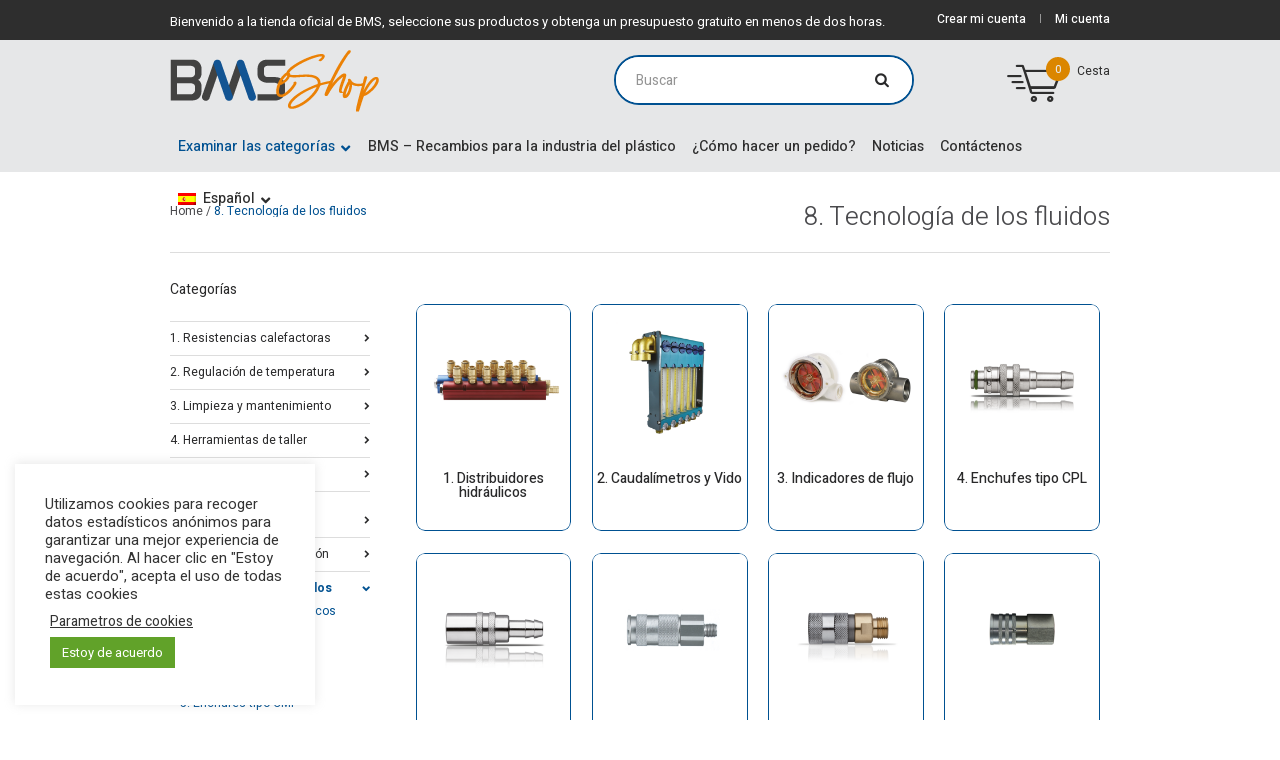

--- FILE ---
content_type: text/html; charset=UTF-8
request_url: https://bmsplasticshop.es/categoria-producto/08-tecnologia-de-los-fluidos/
body_size: 28697
content:
<!DOCTYPE html>
<html lang="es-ES" class="cmsmasters_html">
<head>
<meta charset="UTF-8" />
<meta name="viewport" content="width=devicer-width, initial-scale=1, maximum-scale=1" />
<meta name="format-detection" content="telephone=no" />
<link rel="profile" href="http://gmpg.org/xfn/11" />
<link rel="pingback" href="https://bmsplasticshop.es/xmlrpc.php" />
				<script>document.documentElement.className = document.documentElement.className + ' yes-js js_active js'</script>
				<meta name='robots' content='index, follow, max-image-preview:large, max-snippet:-1, max-video-preview:-1' />

<!-- Google Tag Manager for WordPress by gtm4wp.com -->
<script data-cfasync="false" data-pagespeed-no-defer>
	var gtm4wp_datalayer_name = "dataLayer";
	var dataLayer = dataLayer || [];
	const gtm4wp_use_sku_instead = 1;
	const gtm4wp_currency = 'EUR';
	const gtm4wp_product_per_impression = 10;
	const gtm4wp_clear_ecommerce = false;
	const gtm4wp_datalayer_max_timeout = 2000;
</script>
<!-- End Google Tag Manager for WordPress by gtm4wp.com -->
	<!-- This site is optimized with the Yoast SEO plugin v21.5 - https://yoast.com/wordpress/plugins/seo/ -->
	<title>Soufflette plastique MBG-P</title>
	<meta name="description" content="Découvrez notre gamme de 8. Tecnología de los fluidos. BMS, votre fournisseur de produits et équipements pour la plasturgie. Conseils, solutions sur-mesure... Contactez-nous dès maintenant !" />
	<link rel="canonical" href="https://bmsplasticshop.es/categoria-producto/08-tecnologia-de-los-fluidos/" />
	<meta property="og:locale" content="es_ES" />
	<meta property="og:type" content="article" />
	<meta property="og:title" content="8. Tecnología de los fluidos Archives | BMS France" />
	<meta property="og:description" content="Découvrez notre gamme de 8. Tecnología de los fluidos. BMS, votre fournisseur de produits et équipements pour la plasturgie. Conseils, solutions sur-mesure... Contactez-nous dès maintenant !" />
	<meta property="og:url" content="https://bmsplasticshop.es/categoria-producto/08-tecnologia-de-los-fluidos/" />
	<meta property="og:site_name" content="BMS France" />
	<meta name="twitter:card" content="summary_large_image" />
	<script type="application/ld+json" class="yoast-schema-graph">{"@context":"https://schema.org","@graph":[{"@type":"CollectionPage","@id":"https://bmsplasticshop.es/categoria-producto/08-tecnologia-de-los-fluidos/","url":"https://bmsplasticshop.es/categoria-producto/08-tecnologia-de-los-fluidos/","name":"8. Tecnología de los fluidos Archives | BMS France","isPartOf":{"@id":"https://bmsplasticshop.fr/#website"},"primaryImageOfPage":{"@id":"https://bmsplasticshop.es/categoria-producto/08-tecnologia-de-los-fluidos/#primaryimage"},"image":{"@id":"https://bmsplasticshop.es/categoria-producto/08-tecnologia-de-los-fluidos/#primaryimage"},"thumbnailUrl":"https://bmsplasticshop.es/wp-content/uploads/2025/10/MBG-P-1.png","description":"Découvrez notre gamme de 8. Tecnología de los fluidos. BMS, votre fournisseur de produits et équipements pour la plasturgie. Conseils, solutions sur-mesure... Contactez-nous dès maintenant !","breadcrumb":{"@id":"https://bmsplasticshop.es/categoria-producto/08-tecnologia-de-los-fluidos/#breadcrumb"},"inLanguage":"es"},{"@type":"ImageObject","inLanguage":"es","@id":"https://bmsplasticshop.es/categoria-producto/08-tecnologia-de-los-fluidos/#primaryimage","url":"https://bmsplasticshop.es/wp-content/uploads/2025/10/MBG-P-1.png","contentUrl":"https://bmsplasticshop.es/wp-content/uploads/2025/10/MBG-P-1.png","width":1200,"height":1200},{"@type":"BreadcrumbList","@id":"https://bmsplasticshop.es/categoria-producto/08-tecnologia-de-los-fluidos/#breadcrumb","itemListElement":[{"@type":"ListItem","position":1,"name":"Home","item":"https://bmsplasticshop.es/"},{"@type":"ListItem","position":2,"name":"8. Tecnología de los fluidos"}]},{"@type":"WebSite","@id":"https://bmsplasticshop.fr/#website","url":"https://bmsplasticshop.fr/","name":"BMS France","description":"","potentialAction":[{"@type":"SearchAction","target":{"@type":"EntryPoint","urlTemplate":"https://bmsplasticshop.fr/?s={search_term_string}"},"query-input":"required name=search_term_string"}],"inLanguage":"es"}]}</script>
	<!-- / Yoast SEO plugin. -->


<link rel='dns-prefetch' href='//bmsplasticshop.fr' />
<link rel='dns-prefetch' href='//fonts.googleapis.com' />
<link rel="alternate" type="application/rss+xml" title="BMS France &raquo; Feed" href="https://bmsplasticshop.es/feed/" />
<link rel="alternate" type="application/rss+xml" title="BMS France &raquo; Feed de los comentarios" href="https://bmsplasticshop.es/comments/feed/" />
<link rel="alternate" type="application/rss+xml" title="BMS France &raquo; 8. Tecnología de los fluidos Category Feed" href="https://bmsplasticshop.es/categoria-producto/08-tecnologia-de-los-fluidos/feed/" />
<style id='wp-img-auto-sizes-contain-inline-css' type='text/css'>
img:is([sizes=auto i],[sizes^="auto," i]){contain-intrinsic-size:3000px 1500px}
/*# sourceURL=wp-img-auto-sizes-contain-inline-css */
</style>
<style id='wp-emoji-styles-inline-css' type='text/css'>

	img.wp-smiley, img.emoji {
		display: inline !important;
		border: none !important;
		box-shadow: none !important;
		height: 1em !important;
		width: 1em !important;
		margin: 0 0.07em !important;
		vertical-align: -0.1em !important;
		background: none !important;
		padding: 0 !important;
	}
/*# sourceURL=wp-emoji-styles-inline-css */
</style>
<link rel='stylesheet' id='wp-block-library-css' href='https://bmsplasticshop.es/wp-includes/css/dist/block-library/style.min.css?ver=6.9' type='text/css' media='all' />
<style id='global-styles-inline-css' type='text/css'>
:root{--wp--preset--aspect-ratio--square: 1;--wp--preset--aspect-ratio--4-3: 4/3;--wp--preset--aspect-ratio--3-4: 3/4;--wp--preset--aspect-ratio--3-2: 3/2;--wp--preset--aspect-ratio--2-3: 2/3;--wp--preset--aspect-ratio--16-9: 16/9;--wp--preset--aspect-ratio--9-16: 9/16;--wp--preset--color--black: #000000;--wp--preset--color--cyan-bluish-gray: #abb8c3;--wp--preset--color--white: #ffffff;--wp--preset--color--pale-pink: #f78da7;--wp--preset--color--vivid-red: #cf2e2e;--wp--preset--color--luminous-vivid-orange: #ff6900;--wp--preset--color--luminous-vivid-amber: #fcb900;--wp--preset--color--light-green-cyan: #7bdcb5;--wp--preset--color--vivid-green-cyan: #00d084;--wp--preset--color--pale-cyan-blue: #8ed1fc;--wp--preset--color--vivid-cyan-blue: #0693e3;--wp--preset--color--vivid-purple: #9b51e0;--wp--preset--color--color-1: #4a4a4d;--wp--preset--color--color-2: #3452ff;--wp--preset--color--color-3: #8f8f93;--wp--preset--color--color-4: #29292a;--wp--preset--color--color-5: #ffffff;--wp--preset--color--color-6: #f2f2f2;--wp--preset--color--color-7: #dddddd;--wp--preset--color--color-8: #fdc346;--wp--preset--gradient--vivid-cyan-blue-to-vivid-purple: linear-gradient(135deg,rgb(6,147,227) 0%,rgb(155,81,224) 100%);--wp--preset--gradient--light-green-cyan-to-vivid-green-cyan: linear-gradient(135deg,rgb(122,220,180) 0%,rgb(0,208,130) 100%);--wp--preset--gradient--luminous-vivid-amber-to-luminous-vivid-orange: linear-gradient(135deg,rgb(252,185,0) 0%,rgb(255,105,0) 100%);--wp--preset--gradient--luminous-vivid-orange-to-vivid-red: linear-gradient(135deg,rgb(255,105,0) 0%,rgb(207,46,46) 100%);--wp--preset--gradient--very-light-gray-to-cyan-bluish-gray: linear-gradient(135deg,rgb(238,238,238) 0%,rgb(169,184,195) 100%);--wp--preset--gradient--cool-to-warm-spectrum: linear-gradient(135deg,rgb(74,234,220) 0%,rgb(151,120,209) 20%,rgb(207,42,186) 40%,rgb(238,44,130) 60%,rgb(251,105,98) 80%,rgb(254,248,76) 100%);--wp--preset--gradient--blush-light-purple: linear-gradient(135deg,rgb(255,206,236) 0%,rgb(152,150,240) 100%);--wp--preset--gradient--blush-bordeaux: linear-gradient(135deg,rgb(254,205,165) 0%,rgb(254,45,45) 50%,rgb(107,0,62) 100%);--wp--preset--gradient--luminous-dusk: linear-gradient(135deg,rgb(255,203,112) 0%,rgb(199,81,192) 50%,rgb(65,88,208) 100%);--wp--preset--gradient--pale-ocean: linear-gradient(135deg,rgb(255,245,203) 0%,rgb(182,227,212) 50%,rgb(51,167,181) 100%);--wp--preset--gradient--electric-grass: linear-gradient(135deg,rgb(202,248,128) 0%,rgb(113,206,126) 100%);--wp--preset--gradient--midnight: linear-gradient(135deg,rgb(2,3,129) 0%,rgb(40,116,252) 100%);--wp--preset--font-size--small: 13px;--wp--preset--font-size--medium: 20px;--wp--preset--font-size--large: 36px;--wp--preset--font-size--x-large: 42px;--wp--preset--spacing--20: 0.44rem;--wp--preset--spacing--30: 0.67rem;--wp--preset--spacing--40: 1rem;--wp--preset--spacing--50: 1.5rem;--wp--preset--spacing--60: 2.25rem;--wp--preset--spacing--70: 3.38rem;--wp--preset--spacing--80: 5.06rem;--wp--preset--shadow--natural: 6px 6px 9px rgba(0, 0, 0, 0.2);--wp--preset--shadow--deep: 12px 12px 50px rgba(0, 0, 0, 0.4);--wp--preset--shadow--sharp: 6px 6px 0px rgba(0, 0, 0, 0.2);--wp--preset--shadow--outlined: 6px 6px 0px -3px rgb(255, 255, 255), 6px 6px rgb(0, 0, 0);--wp--preset--shadow--crisp: 6px 6px 0px rgb(0, 0, 0);}:where(.is-layout-flex){gap: 0.5em;}:where(.is-layout-grid){gap: 0.5em;}body .is-layout-flex{display: flex;}.is-layout-flex{flex-wrap: wrap;align-items: center;}.is-layout-flex > :is(*, div){margin: 0;}body .is-layout-grid{display: grid;}.is-layout-grid > :is(*, div){margin: 0;}:where(.wp-block-columns.is-layout-flex){gap: 2em;}:where(.wp-block-columns.is-layout-grid){gap: 2em;}:where(.wp-block-post-template.is-layout-flex){gap: 1.25em;}:where(.wp-block-post-template.is-layout-grid){gap: 1.25em;}.has-black-color{color: var(--wp--preset--color--black) !important;}.has-cyan-bluish-gray-color{color: var(--wp--preset--color--cyan-bluish-gray) !important;}.has-white-color{color: var(--wp--preset--color--white) !important;}.has-pale-pink-color{color: var(--wp--preset--color--pale-pink) !important;}.has-vivid-red-color{color: var(--wp--preset--color--vivid-red) !important;}.has-luminous-vivid-orange-color{color: var(--wp--preset--color--luminous-vivid-orange) !important;}.has-luminous-vivid-amber-color{color: var(--wp--preset--color--luminous-vivid-amber) !important;}.has-light-green-cyan-color{color: var(--wp--preset--color--light-green-cyan) !important;}.has-vivid-green-cyan-color{color: var(--wp--preset--color--vivid-green-cyan) !important;}.has-pale-cyan-blue-color{color: var(--wp--preset--color--pale-cyan-blue) !important;}.has-vivid-cyan-blue-color{color: var(--wp--preset--color--vivid-cyan-blue) !important;}.has-vivid-purple-color{color: var(--wp--preset--color--vivid-purple) !important;}.has-black-background-color{background-color: var(--wp--preset--color--black) !important;}.has-cyan-bluish-gray-background-color{background-color: var(--wp--preset--color--cyan-bluish-gray) !important;}.has-white-background-color{background-color: var(--wp--preset--color--white) !important;}.has-pale-pink-background-color{background-color: var(--wp--preset--color--pale-pink) !important;}.has-vivid-red-background-color{background-color: var(--wp--preset--color--vivid-red) !important;}.has-luminous-vivid-orange-background-color{background-color: var(--wp--preset--color--luminous-vivid-orange) !important;}.has-luminous-vivid-amber-background-color{background-color: var(--wp--preset--color--luminous-vivid-amber) !important;}.has-light-green-cyan-background-color{background-color: var(--wp--preset--color--light-green-cyan) !important;}.has-vivid-green-cyan-background-color{background-color: var(--wp--preset--color--vivid-green-cyan) !important;}.has-pale-cyan-blue-background-color{background-color: var(--wp--preset--color--pale-cyan-blue) !important;}.has-vivid-cyan-blue-background-color{background-color: var(--wp--preset--color--vivid-cyan-blue) !important;}.has-vivid-purple-background-color{background-color: var(--wp--preset--color--vivid-purple) !important;}.has-black-border-color{border-color: var(--wp--preset--color--black) !important;}.has-cyan-bluish-gray-border-color{border-color: var(--wp--preset--color--cyan-bluish-gray) !important;}.has-white-border-color{border-color: var(--wp--preset--color--white) !important;}.has-pale-pink-border-color{border-color: var(--wp--preset--color--pale-pink) !important;}.has-vivid-red-border-color{border-color: var(--wp--preset--color--vivid-red) !important;}.has-luminous-vivid-orange-border-color{border-color: var(--wp--preset--color--luminous-vivid-orange) !important;}.has-luminous-vivid-amber-border-color{border-color: var(--wp--preset--color--luminous-vivid-amber) !important;}.has-light-green-cyan-border-color{border-color: var(--wp--preset--color--light-green-cyan) !important;}.has-vivid-green-cyan-border-color{border-color: var(--wp--preset--color--vivid-green-cyan) !important;}.has-pale-cyan-blue-border-color{border-color: var(--wp--preset--color--pale-cyan-blue) !important;}.has-vivid-cyan-blue-border-color{border-color: var(--wp--preset--color--vivid-cyan-blue) !important;}.has-vivid-purple-border-color{border-color: var(--wp--preset--color--vivid-purple) !important;}.has-vivid-cyan-blue-to-vivid-purple-gradient-background{background: var(--wp--preset--gradient--vivid-cyan-blue-to-vivid-purple) !important;}.has-light-green-cyan-to-vivid-green-cyan-gradient-background{background: var(--wp--preset--gradient--light-green-cyan-to-vivid-green-cyan) !important;}.has-luminous-vivid-amber-to-luminous-vivid-orange-gradient-background{background: var(--wp--preset--gradient--luminous-vivid-amber-to-luminous-vivid-orange) !important;}.has-luminous-vivid-orange-to-vivid-red-gradient-background{background: var(--wp--preset--gradient--luminous-vivid-orange-to-vivid-red) !important;}.has-very-light-gray-to-cyan-bluish-gray-gradient-background{background: var(--wp--preset--gradient--very-light-gray-to-cyan-bluish-gray) !important;}.has-cool-to-warm-spectrum-gradient-background{background: var(--wp--preset--gradient--cool-to-warm-spectrum) !important;}.has-blush-light-purple-gradient-background{background: var(--wp--preset--gradient--blush-light-purple) !important;}.has-blush-bordeaux-gradient-background{background: var(--wp--preset--gradient--blush-bordeaux) !important;}.has-luminous-dusk-gradient-background{background: var(--wp--preset--gradient--luminous-dusk) !important;}.has-pale-ocean-gradient-background{background: var(--wp--preset--gradient--pale-ocean) !important;}.has-electric-grass-gradient-background{background: var(--wp--preset--gradient--electric-grass) !important;}.has-midnight-gradient-background{background: var(--wp--preset--gradient--midnight) !important;}.has-small-font-size{font-size: var(--wp--preset--font-size--small) !important;}.has-medium-font-size{font-size: var(--wp--preset--font-size--medium) !important;}.has-large-font-size{font-size: var(--wp--preset--font-size--large) !important;}.has-x-large-font-size{font-size: var(--wp--preset--font-size--x-large) !important;}
/*# sourceURL=global-styles-inline-css */
</style>

<style id='classic-theme-styles-inline-css' type='text/css'>
/*! This file is auto-generated */
.wp-block-button__link{color:#fff;background-color:#32373c;border-radius:9999px;box-shadow:none;text-decoration:none;padding:calc(.667em + 2px) calc(1.333em + 2px);font-size:1.125em}.wp-block-file__button{background:#32373c;color:#fff;text-decoration:none}
/*# sourceURL=/wp-includes/css/classic-themes.min.css */
</style>
<link rel='stylesheet' id='contact-form-7-css' href='https://bmsplasticshop.es/wp-content/plugins/contact-form-7/includes/css/styles.css?ver=5.8.1' type='text/css' media='all' />
<link rel='stylesheet' id='cookie-law-info-css' href='https://bmsplasticshop.es/wp-content/plugins/cookie-law-info/legacy/public/css/cookie-law-info-public.css?ver=3.3.9.1' type='text/css' media='all' />
<link rel='stylesheet' id='cookie-law-info-gdpr-css' href='https://bmsplasticshop.es/wp-content/plugins/cookie-law-info/legacy/public/css/cookie-law-info-gdpr.css?ver=3.3.9.1' type='text/css' media='all' />
<style id='woocommerce-inline-inline-css' type='text/css'>
.woocommerce form .form-row .required { visibility: visible; }
/*# sourceURL=woocommerce-inline-inline-css */
</style>
<link rel='stylesheet' id='wpml-legacy-dropdown-0-css' href='//bmsplasticshop.es/wp-content/plugins/sitepress-multilingual-cms/templates/language-switchers/legacy-dropdown/style.min.css?ver=1' type='text/css' media='all' />
<link rel='stylesheet' id='wpml-menu-item-0-css' href='//bmsplasticshop.es/wp-content/plugins/sitepress-multilingual-cms/templates/language-switchers/menu-item/style.min.css?ver=1' type='text/css' media='all' />
<link rel='stylesheet' id='yith_ywraq_frontend-css' href='https://bmsplasticshop.es/wp-content/plugins/yith-woocommerce-request-a-quote/assets/css/frontend.css?ver=2.26.0' type='text/css' media='all' />
<style id='yith_ywraq_frontend-inline-css' type='text/css'>
.woocommerce .add-request-quote-button.button, .woocommerce .add-request-quote-button-addons.button, .yith-wceop-ywraq-button-wrapper .add-request-quote-button.button, .yith-wceop-ywraq-button-wrapper .add-request-quote-button-addons.button{
    background-color: #0066b4!important;
    color: #ffffff!important;
}
.woocommerce .add-request-quote-button.button:hover,  .woocommerce .add-request-quote-button-addons.button:hover,.yith-wceop-ywraq-button-wrapper .add-request-quote-button.button:hover,  .yith-wceop-ywraq-button-wrapper .add-request-quote-button-addons.button:hover{
    background-color: #044a80!important;
    color: #ffffff!important;
}


/*# sourceURL=yith_ywraq_frontend-inline-css */
</style>
<link rel='stylesheet' id='ywpc-google-fonts-css' href='//fonts.googleapis.com/css?family=Open+Sans:400,700' type='text/css' media='all' />
<link rel='stylesheet' id='ywpc-frontend-css' href='https://bmsplasticshop.es/wp-content/plugins/yith-woocommerce-product-countdown/assets/css/ywpc-style-1.min.css?ver=6.9' type='text/css' media='all' />
<link rel='stylesheet' id='jquery-selectBox-css' href='https://bmsplasticshop.es/wp-content/plugins/yith-woocommerce-wishlist-premium/assets/css/jquery.selectBox.css?ver=1.2.0' type='text/css' media='all' />
<link rel='stylesheet' id='yith-wcwl-font-awesome-css' href='https://bmsplasticshop.es/wp-content/plugins/yith-woocommerce-wishlist-premium/assets/css/font-awesome.css?ver=4.7.0' type='text/css' media='all' />
<link rel='stylesheet' id='woocommerce_prettyPhoto_css-css' href='//bmsplasticshop.es/wp-content/plugins/woocommerce/assets/css/prettyPhoto.css?ver=3.1.6' type='text/css' media='all' />
<link rel='stylesheet' id='yith-wcwl-main-css' href='https://bmsplasticshop.es/wp-content/plugins/yith-woocommerce-wishlist-premium/assets/css/style.css?ver=3.26.0' type='text/css' media='all' />
<link rel='stylesheet' id='custom_styledsku_css-css' href='https://bmsplasticshop.es/wp-content/themes/bms_catalog/styledsku.css?ver=1.1718961075' type='text/css' media='all' />
<style id='dummy-handle-inline-css' type='text/css'>
a.add-request-quote-button{
		display:none !important;
	}
/*# sourceURL=dummy-handle-inline-css */
</style>
<link rel='stylesheet' id='main_style-css' href='https://bmsplasticshop.es/wp-content/themes/bms_catalog/style.css?ver=1.1705392842' type='text/css' media='all' />
<link rel='stylesheet' id='devicer-theme-style-css' href='https://bmsplasticshop.es/wp-content/themes/devicer/style.css?ver=1.0.0' type='text/css' media='screen, print' />
<link rel='stylesheet' id='devicer-style-css' href='https://bmsplasticshop.es/wp-content/themes/devicer/theme-framework/theme-style/css/style.css?ver=1.0.0' type='text/css' media='screen, print' />
<style id='devicer-style-inline-css' type='text/css'>

	.header_mid .header_mid_inner .logo_wrap {
		width : 210px;
	}

	.header_mid_inner .logo img.logo_retina {
		width : 105px;
	}


		.headline_aligner {
			min-height:80px;
		}
		

	.header_top {
		height : 40px;
	}
	
	ul.top_line_nav > li > a {
		line-height : 38px;
	}
	
	.header_mid {
		height : 80px;
	}
	
	.header_bot {
		height : 52px;
	}
	
	#page.cmsmasters_heading_after_header #middle, 
	#page.cmsmasters_heading_under_header #middle .headline .headline_outer {
		padding-top : 80px;
	}
	
	#page.cmsmasters_heading_after_header.enable_header_top #middle, 
	#page.cmsmasters_heading_under_header.enable_header_top #middle .headline .headline_outer {
		padding-top : 120px;
	}
	
	#page.cmsmasters_heading_after_header.enable_header_bottom #middle, 
	#page.cmsmasters_heading_under_header.enable_header_bottom #middle .headline .headline_outer {
		padding-top : 132px;
	}
	
	#page.cmsmasters_heading_after_header.enable_header_top.enable_header_bottom #middle, 
	#page.cmsmasters_heading_under_header.enable_header_top.enable_header_bottom #middle .headline .headline_outer {
		padding-top : 172px;
	}
	
	@media only screen and (max-width: 1024px) {
		.header_top,
		.header_mid,
		.header_bot {
			height : auto;
		}
		
		.header_mid .header_mid_inner > div,
		.header_mid .header_mid_inner .cmsmasters_header_cart_link {
			height : 80px;
		}
		
		#page.cmsmasters_heading_after_header #middle, 
		#page.cmsmasters_heading_under_header #middle .headline .headline_outer, 
		#page.cmsmasters_heading_after_header.enable_header_top #middle, 
		#page.cmsmasters_heading_under_header.enable_header_top #middle .headline .headline_outer, 
		#page.cmsmasters_heading_after_header.enable_header_bottom #middle, 
		#page.cmsmasters_heading_under_header.enable_header_bottom #middle .headline .headline_outer, 
		#page.cmsmasters_heading_after_header.enable_header_top.enable_header_bottom #middle, 
		#page.cmsmasters_heading_under_header.enable_header_top.enable_header_bottom #middle .headline .headline_outer {
			padding-top : 0 !important;
		}
	}
	
	@media only screen and (max-width: 768px) {
		.header_mid .header_mid_inner > div, 
		.header_bot .header_bot_inner > div,
		.header_mid .header_mid_inner .cmsmasters_header_cart_link {
			height:auto;
		}
	}
	
	@media only screen and (max-width: 1024px) {
		.enable_header_centered .header_mid .header_mid_inner .cmsmasters_header_cart_link {
			height:auto;
		}
	}

/*# sourceURL=devicer-style-inline-css */
</style>
<link rel='stylesheet' id='devicer-adaptive-css' href='https://bmsplasticshop.es/wp-content/themes/devicer/theme-framework/theme-style/css/adaptive.css?ver=1.0.0' type='text/css' media='screen, print' />
<link rel='stylesheet' id='devicer-icons-css' href='https://bmsplasticshop.es/wp-content/themes/devicer/css/fontello.css?ver=1.0.0' type='text/css' media='screen' />
<link rel='stylesheet' id='devicer-icons-custom-css' href='https://bmsplasticshop.es/wp-content/themes/devicer/theme-vars/theme-style/css/fontello-custom.css?ver=1.0.0' type='text/css' media='screen' />
<link rel='stylesheet' id='animate-css' href='https://bmsplasticshop.es/wp-content/themes/devicer/css/animate.css?ver=1.0.0' type='text/css' media='screen' />
<link rel='stylesheet' id='ilightbox-css' href='https://bmsplasticshop.es/wp-content/themes/devicer/css/ilightbox.css?ver=2.2.0' type='text/css' media='screen' />
<link rel='stylesheet' id='ilightbox-skin-dark-css' href='https://bmsplasticshop.es/wp-content/themes/devicer/css/ilightbox-skins/dark-skin.css?ver=2.2.0' type='text/css' media='screen' />
<link rel='stylesheet' id='devicer-fonts-schemes-css' href='https://bmsplasticshop.es/wp-content/uploads/cmsmasters_styles/devicer.css?ver=1.0.0' type='text/css' media='screen' />
<link rel='stylesheet' id='google-fonts-css' href='//fonts.googleapis.com/css?family=Heebo%3A100%2C300%2C400%2C500%2C700%2C800%2C900&#038;ver=6.9' type='text/css' media='all' />
<link rel='stylesheet' id='devicer-gutenberg-frontend-style-css' href='https://bmsplasticshop.es/wp-content/themes/devicer/gutenberg/cmsmasters-framework/theme-style/css/frontend-style.css?ver=1.0.0' type='text/css' media='screen' />
<link rel='stylesheet' id='devicer-woocommerce-style-css' href='https://bmsplasticshop.es/wp-content/themes/devicer/woocommerce/cmsmasters-framework/theme-style/css/plugin-style.css?ver=1.0.0' type='text/css' media='screen' />
<link rel='stylesheet' id='devicer-woocommerce-adaptive-css' href='https://bmsplasticshop.es/wp-content/themes/devicer/woocommerce/cmsmasters-framework/theme-style/css/plugin-adaptive.css?ver=1.0.0' type='text/css' media='screen' />
<link rel='stylesheet' id='devicer-yith-woocommerce-wishlist-style-css' href='https://bmsplasticshop.es/wp-content/themes/devicer/woocommerce/cmsmasters-framework/theme-style/yith-woocommerce-wishlist/css/plugin-style.css?ver=1.0.0' type='text/css' media='screen' />
<link rel='stylesheet' id='devicer-yith-woocommerce-wishlist-adaptive-css' href='https://bmsplasticshop.es/wp-content/themes/devicer/woocommerce/cmsmasters-framework/theme-style/yith-woocommerce-wishlist/css/plugin-adaptive.css?ver=1.0.0' type='text/css' media='screen' />
<link rel='stylesheet' id='devicer-yith-woocommerce-product-countdown-style-css' href='https://bmsplasticshop.es/wp-content/themes/devicer/woocommerce/cmsmasters-framework/theme-style/yith-woocommerce-product-countdown/css/plugin-style.css?ver=1.0.0' type='text/css' media='screen' />
<link rel='stylesheet' id='devicer-yith-woocommerce-product-countdown-adaptive-css' href='https://bmsplasticshop.es/wp-content/themes/devicer/woocommerce/cmsmasters-framework/theme-style/yith-woocommerce-product-countdown/css/plugin-adaptive.css?ver=1.0.0' type='text/css' media='screen' />
<link rel='stylesheet' id='yith_wapo_front-css' href='https://bmsplasticshop.es/wp-content/plugins/yith-woocommerce-product-add-ons/assets/css/front.css?ver=4.2.0' type='text/css' media='all' />
<style id='yith_wapo_front-inline-css' type='text/css'>
:root{--yith-wapo-required-option-color:#AF2323;--yith-wapo-checkbox-style:50%;--yith-wapo-color-swatch-style:2px;--yith-wapo-label-font-size:16px;--yith-wapo-description-font-size:12px;--yith-wapo-color-swatch-size:40px;--yith-wapo-block-padding:0px 0px 0px 0px ;--yith-wapo-block-background-color:#ffffff;--yith-wapo-accent-color-color:#03bfac;--yith-wapo-form-border-color-color:#7a7a7a;--yith-wapo-price-box-colors-text:#474747;--yith-wapo-price-box-colors-background:#ffffff;--yith-wapo-uploads-file-colors-background:#f3f3f3;--yith-wapo-uploads-file-colors-border:#c4c4c4;--yith-wapo-tooltip-colors-text:#ffffff;--yith-wapo-tooltip-colors-background:#03bfac;}
/*# sourceURL=yith_wapo_front-inline-css */
</style>
<link rel='stylesheet' id='dashicons-css' href='https://bmsplasticshop.es/wp-includes/css/dashicons.min.css?ver=6.9' type='text/css' media='all' />
<style id='dashicons-inline-css' type='text/css'>
[data-font="Dashicons"]:before {font-family: 'Dashicons' !important;content: attr(data-icon) !important;speak: none !important;font-weight: normal !important;font-variant: normal !important;text-transform: none !important;line-height: 1 !important;font-style: normal !important;-webkit-font-smoothing: antialiased !important;-moz-osx-font-smoothing: grayscale !important;}
/*# sourceURL=dashicons-inline-css */
</style>
<link rel='stylesheet' id='yith-plugin-fw-icon-font-css' href='https://bmsplasticshop.es/wp-content/plugins/yith-woocommerce-product-add-ons/plugin-fw/assets/css/yith-icon.css?ver=4.4.2' type='text/css' media='all' />
<link rel='stylesheet' id='wp-color-picker-css' href='https://bmsplasticshop.es/wp-admin/css/color-picker.min.css?ver=6.9' type='text/css' media='all' />
<link rel='stylesheet' id='relevanssi-live-search-css' href='https://bmsplasticshop.es/wp-content/plugins/relevanssi-live-ajax-search/assets/styles/style.css?ver=2.5' type='text/css' media='all' />
<link rel='stylesheet' id='cf7cf-style-css' href='https://bmsplasticshop.es/wp-content/plugins/cf7-conditional-fields/style.css?ver=2.3.11' type='text/css' media='all' />
<link rel='stylesheet' id='ubermenu-css' href='https://bmsplasticshop.es/wp-content/plugins/ubermenu/pro/assets/css/ubermenu.min.css?ver=3.8.1' type='text/css' media='all' />
<link rel='stylesheet' id='ubermenu-minimal-css' href='https://bmsplasticshop.es/wp-content/plugins/ubermenu/assets/css/skins/minimal.css?ver=6.9' type='text/css' media='all' />
<link rel='stylesheet' id='ubermenu-font-awesome-all-css' href='https://bmsplasticshop.es/wp-content/plugins/ubermenu/assets/fontawesome/css/all.min.css?ver=6.9' type='text/css' media='all' />
<link rel='stylesheet' id='um_crop-css' href='https://bmsplasticshop.es/wp-content/plugins/ultimate-member/assets/css/um-crop.css?ver=2.7.0' type='text/css' media='all' />
<link rel='stylesheet' id='um_modal-css' href='https://bmsplasticshop.es/wp-content/plugins/ultimate-member/assets/css/um-modal.css?ver=2.7.0' type='text/css' media='all' />
<link rel='stylesheet' id='um_ui-css' href='https://bmsplasticshop.es/wp-content/plugins/ultimate-member/assets/libs/jquery-ui/jquery-ui.min.css?ver=1.12.1' type='text/css' media='all' />
<link rel='stylesheet' id='um_tipsy-css' href='https://bmsplasticshop.es/wp-content/plugins/ultimate-member/assets/libs/tipsy/tipsy.min.css?ver=1.0.0a' type='text/css' media='all' />
<link rel='stylesheet' id='um_raty-css' href='https://bmsplasticshop.es/wp-content/plugins/ultimate-member/assets/libs/raty/um-raty.min.css?ver=2.6.0' type='text/css' media='all' />
<link rel='stylesheet' id='um_fonticons_ii-css' href='https://bmsplasticshop.es/wp-content/plugins/ultimate-member/assets/libs/legacy/fonticons/fonticons-ii.min.css?ver=2.7.0' type='text/css' media='all' />
<link rel='stylesheet' id='um_fonticons_fa-css' href='https://bmsplasticshop.es/wp-content/plugins/ultimate-member/assets/libs/legacy/fonticons/fonticons-fa.min.css?ver=2.7.0' type='text/css' media='all' />
<link rel='stylesheet' id='select2-css' href='https://bmsplasticshop.es/wp-content/plugins/ultimate-member/assets/libs/select2/select2.min.css?ver=4.0.13' type='text/css' media='all' />
<link rel='stylesheet' id='um_styles-css' href='https://bmsplasticshop.es/wp-content/plugins/ultimate-member/assets/css/um-styles.css?ver=2.7.0' type='text/css' media='all' />
<link rel='stylesheet' id='um_profile-css' href='https://bmsplasticshop.es/wp-content/plugins/ultimate-member/assets/css/um-profile.css?ver=2.7.0' type='text/css' media='all' />
<link rel='stylesheet' id='um_account-css' href='https://bmsplasticshop.es/wp-content/plugins/ultimate-member/assets/css/um-account.css?ver=2.7.0' type='text/css' media='all' />
<link rel='stylesheet' id='um_misc-css' href='https://bmsplasticshop.es/wp-content/plugins/ultimate-member/assets/css/um-misc.css?ver=2.7.0' type='text/css' media='all' />
<link rel='stylesheet' id='um_fileupload-css' href='https://bmsplasticshop.es/wp-content/plugins/ultimate-member/assets/css/um-fileupload.css?ver=2.7.0' type='text/css' media='all' />
<link rel='stylesheet' id='um_datetime-css' href='https://bmsplasticshop.es/wp-content/plugins/ultimate-member/assets/css/pickadate/default.css?ver=2.7.0' type='text/css' media='all' />
<link rel='stylesheet' id='um_datetime_date-css' href='https://bmsplasticshop.es/wp-content/plugins/ultimate-member/assets/css/pickadate/default.date.css?ver=2.7.0' type='text/css' media='all' />
<link rel='stylesheet' id='um_datetime_time-css' href='https://bmsplasticshop.es/wp-content/plugins/ultimate-member/assets/css/pickadate/default.time.css?ver=2.7.0' type='text/css' media='all' />
<link rel='stylesheet' id='um_scrollbar-css' href='https://bmsplasticshop.es/wp-content/plugins/ultimate-member/assets/css/simplebar.css?ver=2.7.0' type='text/css' media='all' />
<link rel='stylesheet' id='um_responsive-css' href='https://bmsplasticshop.es/wp-content/plugins/ultimate-member/assets/css/um-responsive.css?ver=2.7.0' type='text/css' media='all' />
<link rel='stylesheet' id='um_default_css-css' href='https://bmsplasticshop.es/wp-content/plugins/ultimate-member/assets/css/um-old-default.css?ver=2.7.0' type='text/css' media='all' />
<link rel='stylesheet' id='sib-front-css-css' href='https://bmsplasticshop.es/wp-content/plugins/mailin/css/mailin-front.css?ver=6.9' type='text/css' media='all' />
<script type="text/template" id="tmpl-variation-template">
	<div class="woocommerce-variation-description">{{{ data.variation.variation_description }}}</div>
	<div class="woocommerce-variation-price">{{{ data.variation.price_html }}}</div>
	<div class="woocommerce-variation-availability">{{{ data.variation.availability_html }}}</div>
</script>
<script type="text/template" id="tmpl-unavailable-variation-template">
	<p>Sorry, this product is unavailable. Please choose a different combination.</p>
</script>
<script type="text/javascript" src="https://bmsplasticshop.es/wp-content/themes/bms_catalog/js/imurmurhash.min.js?ver=6.9" id="js_quote_murmur-js"></script>
<script type="text/javascript" src="https://bmsplasticshop.es/wp-includes/js/jquery/jquery.min.js?ver=3.7.1" id="jquery-core-js"></script>
<script type="text/javascript" src="https://bmsplasticshop.es/wp-includes/js/jquery/jquery-migrate.min.js?ver=3.4.1" id="jquery-migrate-js"></script>
<script type="text/javascript" id="js_quote_ref-js-extra">
/* <![CDATA[ */
var quoteLabels = {"ajx_url":"https://bmsplasticshop.es/wp-admin/admin-ajax.php","tkn":"0f59a0361d","initPriceMessage":"","uponConnectMessage":"Inicie sesi\u00f3n o cree una cuenta para acceder a las tarifas","uponConnectLink":"/mi-cuenta","uponQuoteMessage":"sobre demanda","uponQuoteTopMessage":"Precio sobre demanda","stockColumn":"Stock","stock24message":"Livraison 24/48h","stock48message":"Sur commande","fromPriceMessage":"Desde","upToDiscount":"Hasta","priceColumn":"Precio"};
//# sourceURL=js_quote_ref-js-extra
/* ]]> */
</script>
<script type="text/javascript" src="https://bmsplasticshop.es/wp-content/themes/bms_catalog/js/custom-quote.js?ver=1.1767794695" id="js_quote_ref-js"></script>
<script type="text/javascript" src="https://bmsplasticshop.es/wp-content/themes/bms_catalog/js/custom-promo.js?ver=1.1703233789" id="js_promo_ref-js"></script>
<script type="text/javascript" id="cookie-law-info-js-extra">
/* <![CDATA[ */
var Cli_Data = {"nn_cookie_ids":[],"cookielist":[],"non_necessary_cookies":[],"ccpaEnabled":"","ccpaRegionBased":"","ccpaBarEnabled":"","strictlyEnabled":["necessary","obligatoire"],"ccpaType":"gdpr","js_blocking":"1","custom_integration":"","triggerDomRefresh":"","secure_cookies":""};
var cli_cookiebar_settings = {"animate_speed_hide":"500","animate_speed_show":"500","background":"#FFF","border":"#b1a6a6c2","border_on":"","button_1_button_colour":"#61a229","button_1_button_hover":"#4e8221","button_1_link_colour":"#fff","button_1_as_button":"1","button_1_new_win":"","button_2_button_colour":"#333","button_2_button_hover":"#292929","button_2_link_colour":"#444","button_2_as_button":"","button_2_hidebar":"","button_3_button_colour":"#3566bb","button_3_button_hover":"#2a5296","button_3_link_colour":"#fff","button_3_as_button":"1","button_3_new_win":"","button_4_button_colour":"#000","button_4_button_hover":"#000000","button_4_link_colour":"#333333","button_4_as_button":"","button_7_button_colour":"#61a229","button_7_button_hover":"#4e8221","button_7_link_colour":"#fff","button_7_as_button":"1","button_7_new_win":"","font_family":"inherit","header_fix":"","notify_animate_hide":"1","notify_animate_show":"1","notify_div_id":"#cookie-law-info-bar","notify_position_horizontal":"right","notify_position_vertical":"bottom","scroll_close":"","scroll_close_reload":"","accept_close_reload":"","reject_close_reload":"","showagain_tab":"1","showagain_background":"#fff","showagain_border":"#000","showagain_div_id":"#cookie-law-info-again","showagain_x_position":"100px","text":"#333333","show_once_yn":"","show_once":"10000","logging_on":"","as_popup":"","popup_overlay":"1","bar_heading_text":"","cookie_bar_as":"widget","popup_showagain_position":"bottom-right","widget_position":"left"};
var log_object = {"ajax_url":"https://bmsplasticshop.es/wp-admin/admin-ajax.php"};
//# sourceURL=cookie-law-info-js-extra
/* ]]> */
</script>
<script type="text/javascript" src="https://bmsplasticshop.es/wp-content/plugins/cookie-law-info/legacy/public/js/cookie-law-info-public.js?ver=3.3.9.1" id="cookie-law-info-js"></script>
<script type="text/javascript" src="//bmsplasticshop.es/wp-content/plugins/sitepress-multilingual-cms/templates/language-switchers/legacy-dropdown/script.min.js?ver=1" id="wpml-legacy-dropdown-0-js"></script>
<script type="text/javascript" src="https://bmsplasticshop.es/wp-content/plugins/yith-woocommerce-product-countdown/assets/js/jquery.plugin.min.js?ver=6.9" id="jquery-plugin-js"></script>
<script type="text/javascript" src="https://bmsplasticshop.es/wp-content/plugins/yith-woocommerce-product-countdown/assets/js/jquery.countdown.min.js?ver=2.0.2" id="jquery-countdown-js"></script>
<script type="text/javascript" src="https://bmsplasticshop.es/wp-content/themes/devicer/js/debounced-resize.min.js?ver=1.0.0" id="debounced-resize-js"></script>
<script type="text/javascript" src="https://bmsplasticshop.es/wp-content/themes/devicer/js/modernizr.min.js?ver=1.0.0" id="modernizr-js"></script>
<script type="text/javascript" src="https://bmsplasticshop.es/wp-content/themes/devicer/js/respond.min.js?ver=1.0.0" id="respond-js"></script>
<script type="text/javascript" src="https://bmsplasticshop.es/wp-content/themes/devicer/js/jquery.iLightBox.min.js?ver=2.2.0" id="iLightBox-js"></script>
<script type="text/javascript" id="wpml-xdomain-data-js-extra">
/* <![CDATA[ */
var wpml_xdomain_data = {"css_selector":"wpml-ls-item","ajax_url":"https://bmsplasticshop.es/wp-admin/admin-ajax.php","current_lang":"es"};
//# sourceURL=wpml-xdomain-data-js-extra
/* ]]> */
</script>
<script type="text/javascript" src="https://bmsplasticshop.es/wp-content/plugins/sitepress-multilingual-cms/res/js/xdomain-data.js?ver=4.5.14" id="wpml-xdomain-data-js"></script>
<script type="text/javascript" src="https://bmsplasticshop.es/wp-content/plugins/ultimate-member/assets/js/um-gdpr.min.js?ver=2.7.0" id="um-gdpr-js"></script>
<script type="text/javascript" id="sib-front-js-js-extra">
/* <![CDATA[ */
var sibErrMsg = {"invalidMail":"Please fill out valid email address","requiredField":"Please fill out required fields","invalidDateFormat":"Please fill out valid date format","invalidSMSFormat":"Please fill out valid phone number"};
var ajax_sib_front_object = {"ajax_url":"https://bmsplasticshop.es/wp-admin/admin-ajax.php","ajax_nonce":"85252afed6","flag_url":"https://bmsplasticshop.es/wp-content/plugins/mailin/img/flags/"};
//# sourceURL=sib-front-js-js-extra
/* ]]> */
</script>
<script type="text/javascript" src="https://bmsplasticshop.es/wp-content/plugins/mailin/js/mailin-front.js?ver=1705315024" id="sib-front-js-js"></script>
<link rel="https://api.w.org/" href="https://bmsplasticshop.es/wp-json/" /><link rel="alternate" title="JSON" type="application/json" href="https://bmsplasticshop.es/wp-json/wp/v2/product_cat/405" /><link rel="EditURI" type="application/rsd+xml" title="RSD" href="https://bmsplasticshop.es/xmlrpc.php?rsd" />
<meta name="generator" content="WordPress 6.9" />
<meta name="generator" content="WooCommerce 8.2.4" />
<meta name="generator" content="WPML ver:4.5.14 stt:1,4,3,2;" />
<script type="text/plain" data-cli-class="cli-blocker-script"  data-cli-script-type="non-necessary" data-cli-block="true"  data-cli-element-position="head" async src="https://www.googletagmanager.com/gtag/js?id=G-016CQY0P44"></script>
<script type="text/plain" data-cli-class="cli-blocker-script"  data-cli-script-type="non-necessary" data-cli-block="true"  data-cli-element-position="head">
  window.dataLayer = window.dataLayer || [];
  function gtag(){dataLayer.push(arguments);}
    gtag('js', new Date());
    gtag('config', 'G-016CQY0P44');
</script>
<!-- Google Tag Manager -->
<script type="text/plain" data-cli-class="cli-blocker-script"  data-cli-script-type="non-necessary" data-cli-block="true"  data-cli-element-position="head">(function(w,d,s,l,i){w[l]=w[l]||[];w[l].push({'gtm.start':
new Date().getTime(),event:'gtm.js'});var f=d.getElementsByTagName(s)[0],
j=d.createElement(s),dl=l!='dataLayer'?'&l='+l:'';j.async=true;j.src=
'https://www.googletagmanager.com/gtm.js?id='+i+dl;f.parentNode.insertBefore(j,f);
})(window,document,'script','dataLayer','GTM-P4DWRPL');</script>
<!-- End Google Tag Manager --><style id="ubermenu-custom-generated-css">
/** Font Awesome 4 Compatibility **/
.fa{font-style:normal;font-variant:normal;font-weight:normal;font-family:FontAwesome;}

/** UberMenu Custom Menu Styles (Customizer) **/
/* main */
 .ubermenu-main .ubermenu-item-level-0 > .ubermenu-target { font-size:15px; text-transform:none; color:#2e2e2e; }
 .ubermenu-main .ubermenu-item-level-0 > .ubermenu-target, .ubermenu-main .ubermenu-item-level-0 > .ubermenu-target.ubermenu-item-notext > .ubermenu-icon { line-height:22px; }
 .ubermenu-main .ubermenu-nav .ubermenu-item.ubermenu-item-level-0 > .ubermenu-target { font-weight:500; }
 .ubermenu.ubermenu-main .ubermenu-item-level-0:hover > .ubermenu-target, .ubermenu-main .ubermenu-item-level-0.ubermenu-active > .ubermenu-target { color:#005191; }
 .ubermenu-main .ubermenu-item-level-0.ubermenu-current-menu-item > .ubermenu-target, .ubermenu-main .ubermenu-item-level-0.ubermenu-current-menu-parent > .ubermenu-target, .ubermenu-main .ubermenu-item-level-0.ubermenu-current-menu-ancestor > .ubermenu-target { color:#005191; }
 .ubermenu-main .ubermenu-item.ubermenu-item-level-0 > .ubermenu-highlight { color:#005191; }


/* Status: Loaded from Transient */

</style>		<style type="text/css">
			.um_request_name {
				display: none !important;
			}
		</style>
	
<!-- Google Tag Manager for WordPress by gtm4wp.com -->
<!-- GTM Container placement set to off -->
<script data-cfasync="false" data-pagespeed-no-defer>
	var dataLayer_content = {"pagePostType":"product","pagePostType2":"tax-product","pageCategory":[]};
	dataLayer.push( dataLayer_content );
</script>
<script data-cfasync="false" data-pagespeed-no-defer>
	console.warn && console.warn("[GTM4WP] Google Tag Manager container code placement set to OFF !!!");
	console.warn && console.warn("[GTM4WP] Data layer codes are active but GTM container must be loaded using custom coding !!!");
</script>
<!-- End Google Tag Manager for WordPress by gtm4wp.com --><link rel="icon" href="https://www.bmsfrance.eu/wp-content/uploads/2018/05/cropped-favicon-bms-32x32.jpg" sizes="32x32" />
<link rel="icon" href="https://www.bmsfrance.eu/wp-content/uploads/2018/05/cropped-favicon-bms-192x192.jpg" sizes="192x192" />
<link rel="apple-touch-icon-precomposed" href="https://www.bmsfrance.eu/wp-content/uploads/2018/05/cropped-favicon-bms-180x180.jpg" />
<meta name="msapplication-TileImage" content="https://www.bmsfrance.eu/wp-content/uploads/2018/05/cropped-favicon-bms-270x270.jpg" />
	<noscript><style>.woocommerce-product-gallery{ opacity: 1 !important; }</style></noscript>
	<meta name="generator" content="Elementor 3.16.5; features: e_dom_optimization, e_optimized_assets_loading, e_optimized_css_loading, additional_custom_breakpoints; settings: css_print_method-external, google_font-enabled, font_display-swap">
<style type="text/css">.wpgs-gallery-caption{color:#000000;text-align:center;font-size:16px;line-height:20px;}</style><link rel="icon" href="https://bmsplasticshop.es/wp-content/uploads/2026/01/cropped-logo-bmsplasticshop-fr-32x32.jpg" sizes="32x32" />
<link rel="icon" href="https://bmsplasticshop.es/wp-content/uploads/2026/01/cropped-logo-bmsplasticshop-fr-192x192.jpg" sizes="192x192" />
<link rel="apple-touch-icon" href="https://bmsplasticshop.es/wp-content/uploads/2026/01/cropped-logo-bmsplasticshop-fr-180x180.jpg" />
<meta name="msapplication-TileImage" content="https://bmsplasticshop.es/wp-content/uploads/2026/01/cropped-logo-bmsplasticshop-fr-270x270.jpg" />
		<style type="text/css" id="wp-custom-css">
					
/*Form*/
.inline{
	display:inline-block;
	margin-right:10px;
}
.light{
	width:300px
}
.ultralight{
	width:100px;
}
.strong>span>label>span{
	font-weight: 500;
  line-height: 18px;
}
/*Logo*/
.logo>img{
	max-height:60% !important;
}
/*Ligne*/
.fin{
	margin-top:0px;
	margin-bottom:40px;
}
.cmsmasters_img_wrap img{
	width:100%;
}
.header_mid .header_mid_inner.cmsmasters_social_html_enable .cmsmasters_dynamic_cart_wrap{
	margin-right:20px;
}
.header_mid .mid_search_but_wrap {
	padding-left:20px;
}
div.arrondi img, div.arrondi a img {
	border-radius:5px;
}

a.center{
	text-align:center;
}
div.headline_aligner{
	min-height:0px;
}
/*Justifié*/
.justify {
	text-align:justify;
}
/*Newsletter*/
.newsletter{
	width:49%;
	display:inline-block;
}
/*Prodoptim*/
.short{
	width:fit-content;
}
.alignement{
	height:220px;
}
.newsletter{
	width:fit-content;
}
/*Fond blanc*/
.up{
	background:rgba(255,255,255,0.5);
	padding:20px;
	border-radius:15px;
}
/*Article*/

div.blog.opened-article{
	padding-right:0px !important;
}
/*Produit*/
.cmsmasters_star_rating{
	display:none;
}
#variations table.variations td[data-title='Weight'] span, 
#variations table.variations td[data-title='Lagerhaus'] span, 
#variations table.variations td[data-title='Stock'] span {
	display:none;
}
/*#variations table.variations  th.weight_html {
	display:none;
}*/
#variations table.variations td[data-title='Price'], #variations table.variations td[data-title='Prix HT'], #variations table.variations td[data-title='Precio netos'], #variations table.variations td[data-title='Precio neto'],#variations table.variations td[data-title='Precio'],#variations table.variations  th.price_html {
		display:none;
	text-align:center;
}
.cmsmasters_single_product .price {
	font-size:14px;
}
#variations table.variations td[data-title='Weight'], 
#variations table.variations td[data-title='Auf Lager'], 
#variations table.variations td[data-title='Lagerhaus'], 
#variations table.variations td[data-title='Stock'] {
	text-align:left;
	padding-left:12px !important;
	font-size: small;
}
.cmsmasters_single_product .bms_from_price { font-size: 20px;font-weight: 400;color: #00bd00;
}
#variations .variations del {
	color:#8f8f93;
	margin: 0 1px 0 0;
vertical-align: bottom;
	font-size: 0.9em;
}
.cmsmasters_theme_icon_stock24, .cmsmasters_theme_icon_stock48 {
	
}
.cmsmasters_theme_icon_stock24:before {
	  color:#00bd00;
    content: '\e8bf';
		font-size:20px;
	  margin-top: 10px;
}
.cmsmasters_theme_icon_stock48:before {
	    color: #ffa400;
    content: '\e8c0';
			font-size:20px;
}
.share_posts{
	display:none;
}
.cmsmasters_woo_tabs{
	margin:5px 0px 0px 0px !important;
}
.woocommerce-variation-description{
	color:red;
}
/*Navigation*/
@media (min-width: 1025px){
		nav > div {
		width:110% !important;
	}
} 
@media only screen and (max-width: 768px) {
	#header .header_mid .logo_wrap{
		margin:0 80px 30px;
	}
	#header .header_mid .slogan_wrap{
		height:8vh;
		margin-bottom:20px;
	}
}


/*ScrolBar*/

::-webkit-scrollbar {
  width: 12px;
}


::-webkit-scrollbar-track {
  box-shadow: inset 0 0 5px grey; 
  border-radius: 3px;
}


::-webkit-scrollbar-thumb {
  background: #005191; 
  border-radius: 10px;
}
/* Sections */
.full-section > div > div > div{
	width:100vw;
	padding:0px;
}
.full-img > img{
	width:100vw;
}
/* Autre */
.bouton{
	width:260px;
}
.header_mid .header_mid_inner .logo_wrap{
	width:30vw;
	min-width:150px;
}
.slogan_wrap_text, .slogan_wrap_text>img{
	height:100%;
	max-height:70px;
}

.cinqcentheight>img{
	max-height:500px;
}

/* Prodoptim */

.youtube{
	max-height:85vh;
	height:56.25vw;
	width:100vw;
}

.littlespace{
	padding-bottom:10px;
}

.white{
	color:white;
}

.large-section > div > div > div{
	width:80vw;
}

/* Notre réseau */

.flag-border{
	box-shadow:3px 3px 5px lightgrey;
}
.logo>img {
max-height:100% !important;	
}


body.single-product .sidebar.fl, body.page-id-15  .sidebar.fl , body.page-id-595015  .sidebar.fl , body.woocommerce-cart .sidebar.fl {
	display:none;	
}
body.single-product div.content.entry, body.page-id-15 div.content.entry, body.page-id-595015 div.content.entry, body.woocommerce-cart div.content.entry {
	width:100%;
}

.header_bot .bot_nav_cat .bot_cat_button {
	background-color:#005595;
}
.header_bot .bot_nav_cat nav.bot_nav_cat_wrap  {
	border-color:#005595;
}
.cmsmasters_single_product .cmsmasters_product_thumbs .cmsmasters_product_thumb img {
	border-color:#ddd !important;
}
body.single-product .headline_inner {
	display:none !important;
}
body.single-product .content {
	padding:20px 0;
}
.bot_nav > li.menu-item-has-children > a:before {
    right: -3px;
}
@media (max-width: 1400px){
.bot_nav > li > a {
    padding-left: 8px !important;
	padding-right: 8px !important;
}
}

#layerslider_3 {
	margin-top:-40px !important;
}


body.home.page-template-default .headline_inner {
	display:none !important;
}
body.home.page-template-default .middle_inner #cmsmasters_row_ .cmsmasters_row_outer{
	display:none;
}
body.home.page-template-default.page-id-591335   .middle_inner {
margin-top: -110px !important;
}
body.single-post #respond {
	display:none;
}
body.woocommerce-account li.cat-item-83, body.woocommerce-account li.cat-item-141 {
	display:none;
}
ul.top_line_nav > li > a:hover, ul.top_line_nav > li:hover > a,ul.top_line_nav > li > a, ul.top_line_nav > li.current-menu-item > a, ul.top_line_nav > li.current-menu-ancestor > a {
	background-color:rgba(255,255,255,0) !important;
}
ul.top_line_nav > li ,.top_line_nav > li:last-child {
	border:none;
}

.user-registration-password-strength.short {
	background-color:white !important;
	 clear:both;
	width: auto  !important;
}

.um-field-checkbox .um-field-half {
	width:98%;
}
.woocommerce-Address-title a.edit {
	display:none;
}
@media screen and (max-width: 767px) {
	#variations table.variations td.add-to-cart {
		width:100%;
	}
}

.bms_documents ul > li:before {
	display:none;
}
.cart_totals table {
	float:right;
	clear:both;
}
.wc-proceed-to-checkout {
	clear:both;
}
.wc-proceed-to-checkout .wc-forward {
	 float:right;
}
.woocommerce-cart .cart_totals  h2 {
	display:none;
}
.woocommerce-account  #customer_login div.u-column2.col-2 {
	text-align:center;
}
.woocommerce-account div.u-column2.col-2 .woocommerce-form.woocommerce-form-register.register p {
	margin-top:50px;
}
.woocommerce-account div.u-column2.col-2 .woocommerce-privacy-policy-text {
	display:none;
}
body.page-id-596132 ul li::before {
	font-family: "fontello";
	 color: rgb(0, 128, 0);
    content: '\eabb';
	background-color:#fff;
	margin-top: -10px;
}
body.page-id-15 .col2-set > *, body.page-id-595015 .col2-set > *,
body.page-id-603515 .col2-set > *,
body.page-id-723376 .col2-set > * {
	float:right;
}
#select2-billing_country-container .select2-selection__clear,
#select2-shipping_country-container .select2-selection__clear
 {
display:none;
}

body a.checkout-button.wc-forward, body a.checkout.button.wc-forward, body button#place_order, body  button#place_order_inactive  { color:white; background-color:rgb(219, 134, 0);

}

body a.checkout-button.wc-backward {
	background-color:rgb(230, 231, 232);
}
body a.checkout-button.wc-backward:hover, body a.checkout-button.wc-forward:hover, body a.checkout.button.wc-forward:hover, body button#place_order:hover, body button#place_order_inactive:hover  {
  color:white;
	background-color:#005191;
}

body a.checkout.button.wc-forward::before, body  button#place_order_inactive::before {
    content: '\e912';
    font-size: 18px;
	  font-family: "fontello";
    margin-top: 5px;
	  margin-left: 5px;  
	  margin-right: 5px;
}

body a.checkout-button.wc-backward:before {
    content: '\e94b';
    font-size: 18px;
	  font-family: "fontello";
    margin-top: 5px;
	  margin-left: 5px;  
	  margin-right: 5px;
}

body a.checkout-button.wc-forward:after,  body button#place_order:after {
	    content: '\e94c';
    font-size: 18px;
	  font-family: "fontello";
    margin-top: 5px;
	  margin-left: 5px;  
	  margin-right: 5px;
}
body.logged-in li.create-account-link {
	display:none;
}
.onsale {
    background-color: #db8600 !important;
}
.elementor-widget-image div {
	text-align:unset;
}
.elementor-products-grid ul.products.elementor-grid li.product .onsale {
    padding: 4px 20px !important;
}
body.home .cmsmasters_product_info_wrap , section.related.products .cmsmasters_product_info_wrap {
	min-height:20px;
}
.related.products span.cmsmasters_product_title.entry-title a {
    display: block;
    height: 40px;
    line-height: 1.5em;
}

body.tax-product_cat .add_to_cart_button  {
	display:none;
}
.page-id-715519 .headline_inner,.page-id-715563 .headline_inner {
	display:none;
}
.page-id-715519 .elementor-widget-wc-categories .woocommerce .woocommerce-loop-category__title , .page-id-715563 .elementor-widget-wc-categories .woocommerce .woocommerce-loop-category__title {
	color:#29292a;
}

/*html[lang="de-DE"] .pdf-quotes .woocommerce-orders-table__header-order-number:after {
    content: "Angebot";
}*/

body.page-template-default .content_wrap  .sidebar.fl {
	display:none
}
body.page-template-default .content_wrap  .content {
	width:100%;
}

.um-725325.um .um-postmessage {
	visibility:hidden;
}
.um-725325.um .um-postmessage:after {
	content:"Ihr Konto wurde erfolgreich erstellt und wird in Kürze von unserem Team bestätigt.";
	visibility:visible;
}




.bulletinwp-bulletin-powered-by-label {
	z-index:-10;
	display:none !important;
}
.bulletinwp-bulletins {
	z-index:10;
}
.bulletinwp-bulletins p {
	text-align:center;
	padding-bottom:0px;
}
@media (min-width: 1025px){
    html[lang="fr-FR"] #middle {
	    padding-top:48px !important;
    }	
}
@media (max-width: 1024px){
    html[lang="fr-FR"]  #middle {
	    padding-top:48px !important;
    }	
}
.bulletinwp-bulletins .bulletinwp-center-container {
    width: auto !important;
    flex-grow: initial;
}
.bulletinwp-bulletins .bulletinwp-top-container {
    justify-content: center;
}

html[lang="en-GB"] .bulletinwp-bulletins, html[lang="de-DE"] .bulletinwp-bulletins, html[lang="es-ES"] .bulletinwp-bulletins {
	display:none !important;
}
@media (min-width: 1025px){
html[lang="de-DE"] nav.ubermenu-loc-primary,html[lang="en-GB"] nav.ubermenu-loc-primary {
	min-width:1160px;
}
}
@media (min-width:1025px) and (max-width: 1300px){
	.ubermenu-nav > li > a.ubermenu-target {
		padding:15px 8px;
	}
	.ubermenu-nav > li > a span.ubermenu-target-text {
		font-size: 0.95em;
	}
}



.thumbnail_image.wpgs-video.slick-slide:before,.thumbnail_image.wpgs-video.slick-current:before {
    background: rgba(0,0,0,0.3) !important;
    border-radius: 5px;
}

.woocommerce-product-gallery__lightbox.wpgs-video{
    display: block;
    opacity: 1;
    position: absolute;
    right: 42%;
    font-size: 3em;
    top: 45%;
    line-height: 1.6em;
    width: 16%;
    align-content: center;
    /* width: auto; */
    /* min-width: 10%; */
    text-align: center;
    background: rgba(0,0,0,0.3);
}

.thumbnail_image.wpgs-video:after {
    top: 33%;
    right: 33%;
    width: 33%;
    height: 33%;
    line-height: 100%;
    font-size: 250%;
    z-index: 1000;
    border-radius: 5px;
}
li.ubermenu-wpml-ls-item-en {
	display:none !important;
}		</style>
		
<script>
document.addEventListener( 'wpcf7mailsent', function( event ) {
  gtag('event', 'submit', {'form':'Contact Form'});
}, false );
</script>
</head>
<body class="archive tax-product_cat term-08-tecnologia-de-los-fluidos term-405 wp-theme-devicer wp-child-theme-bms_catalog theme-devicer woocommerce woocommerce-page woocommerce-no-js elementor-default elementor-kit-715518">

<div class="cmsmasters_header_search_form">
		<span class="cmsmasters_header_search_form_close cmsmasters_theme_icon_cancel"></span><div class="search_bar_wrap">
		<form method="get" action="https://bmsplasticshop.es/">
			<p class="search_field">
				<input name="s" data-rlvlive="true" placeholder="Buscar" value="" type="search" />
			</p>
			<p class="search_button">
				<button type="submit" class="cmsmasters-icon-search"></button>
			</p>
		</form>
	</div></div>
<!-- Start Page -->
<div id="page" class="chrome_only cmsmasters_liquid fixed_header enable_header_top enable_header_bottom enable_header_left enable_header_bottom cmsmasters_heading_under_header hfeed site">

<!-- Start Main -->
<div id="main">

<!-- Start Header -->
<header id="header">
	<div class="header_top" data-height="40"><div class="header_top_outer"><div class="header_top_inner"><div class="top_nav_wrap"><a class="responsive_top_nav" href="javascript:void(0)"><span></span></a><nav><div class="menu-mon-compte-es-container"><ul id="top_line_nav" class="top_line_nav"><li id="menu-item-603517" class="create-account-link menu-item menu-item-type-post_type menu-item-object-page menu-item-603517"><a href="https://bmsplasticshop.es/crear-mi-cuenta/"><span class="nav_item_wrap">Crear mi cuenta</span></a></li>
<li id="menu-item-599514" class="menu-item menu-item-type-post_type menu-item-object-page menu-item-599514"><a href="https://bmsplasticshop.es/mi-cuenta/"><span class="nav_item_wrap">Mi cuenta</span></a></li>
</ul></div></nav></div><div class="header_top_meta"><div class="meta_wrap">Bienvenido a la tienda oficial de BMS, seleccione sus productos y obtenga un presupuesto gratuito en menos de dos horas.</div></div></div></div><div class="header_top_but closed"><span class="cmsmasters_theme_icon_slide_bottom"></span></div></div><div class="header_mid default_mid_header" data-height="80"><div class="header_mid_outer"><div class="header_mid_inner"><div class="logo_wrap"><a href="https://bmsplasticshop.es/" title="BMS France" class="logo">
	<img src="https://bmsplasticshop.es/wp-content/uploads/2025/10/logo-bmsshop.png" alt="BMS France" /><img class="logo_retina" src="https://bmsplasticshop.es/wp-content/uploads/2025/10/logo-bmsshop.png" alt="BMS France" width="105" height="37" /></a>
</div><div class="cmsmasters_dynamic_cart_wrap"><div class="cmsmasters_dynamic_cart"><a href="https://bmsplasticshop.es/cesta/" class="cmsmasters_dynamic_cart_button"><span class="count_wrap cmsmasters_icon_custom_cart_1"><span class="count cmsmasters_dynamic_cart_count">0</span></span></a><div class="cmsmasters_cart_info"><p>Cesta</p><p class="cmsmasters_subtotal_shop"></p></div><div class="widget_shopping_cart_content"></div></div></div><div class="resp_mid_nav_wrap"><div class="resp_mid_nav_outer"><a class="responsive_nav resp_mid_nav" href="javascript:void(0)"><span></span></a></div></div><div class="mid_search_but_wrap"><div class="cmsmasters_header_search_form">
		<span class="cmsmasters_header_search_form_close cmsmasters_theme_icon_cancel"></span><div class="search_bar_wrap">
		<form method="get" action="https://bmsplasticshop.es/">
			<p class="search_field">
				<input name="s" data-rlvlive="true" placeholder="Buscar" value="" type="search" />
			</p>
			<p class="search_button">
				<button type="submit" class="cmsmasters-icon-search"></button>
			</p>
		</form>
	</div></div></div><a href="https://bmsplasticshop.es/cesta/" class="cmsmasters_header_cart_link"><span class="count_wrap cmsmasters_icon_custom_cart_1"><span class="count">0</span></span></a><div class="mid_search_but_wrap_resp"><a href="javascript:void(0)" class="mid_search_but cmsmasters_header_search_but cmsmasters_icon_custom_search"></a></div><!-- Start Navigation --><div class="mid_nav_wrap cmsmasters_no_category_menu"><nav>
<!-- UberMenu [Configuration:main] [Theme Loc:primary] [Integration:auto] -->
<button class="ubermenu-responsive-toggle ubermenu-responsive-toggle-main ubermenu-skin-minimal ubermenu-loc-primary ubermenu-responsive-toggle-content-align-left ubermenu-responsive-toggle-align-full " tabindex="0" data-ubermenu-target="ubermenu-main-19-primary-2"  ><i class="fas fa-bars" ></i>Menu</button><nav id="ubermenu-main-19-primary-2" class="ubermenu ubermenu-nojs ubermenu-main ubermenu-menu-19 ubermenu-loc-primary ubermenu-responsive ubermenu-responsive-default ubermenu-responsive-collapse ubermenu-horizontal ubermenu-transition-shift ubermenu-trigger-hover_intent ubermenu-skin-minimal  ubermenu-bar-align-full ubermenu-items-align-auto ubermenu-bound ubermenu-disable-submenu-scroll ubermenu-sub-indicators ubermenu-retractors-responsive ubermenu-submenu-indicator-closes"><ul id="ubermenu-nav-main-19-primary" class="ubermenu-nav" data-title="Principal espagnol"><li id="menu-item-715570" class="ubermenu-item ubermenu-item-type-custom ubermenu-item-object-custom ubermenu-item-has-children ubermenu-item-715570 ubermenu-item-level-0 ubermenu-column ubermenu-column-auto ubermenu-has-submenu-drop ubermenu-has-submenu-mega" ><a class="ubermenu-target ubermenu-item-layout-default ubermenu-item-layout-text_only" href="/es/" tabindex="0"><span class="ubermenu-target-title ubermenu-target-text">Examinar las categorías</span><i class='ubermenu-sub-indicator fas fa-angle-down'></i></a><ul  class="ubermenu-submenu ubermenu-submenu-id-715570 ubermenu-submenu-type-mega ubermenu-submenu-drop ubermenu-submenu-align-full_width"  ><!-- begin Dynamic Terms: [Dynamic Terms] 743553 count[12]  --><li id="menu-item-743553-term-340" class="ubermenu-item ubermenu-item-type-custom ubermenu-item-object-ubermenu-custom ubermenu-dynamic-term ubermenu-item-743553 ubermenu-item-743553-term-340 ubermenu-item-auto ubermenu-item-header ubermenu-item-level-1 ubermenu-column ubermenu-column-1-6 ubermenu-hide-mobile" ><a class="ubermenu-target ubermenu-target-with-image ubermenu-item-layout-default ubermenu-item-layout-image_above" href="https://bmsplasticshop.es/categoria-producto/01-resistencias-calefactoras/"><img class="ubermenu-image ubermenu-image-size-thumbnail" src="https://bmsplasticshop.es/wp-content/uploads/2023/03/1.resistanceschauffantes-img1-150x150.png" srcset="https://bmsplasticshop.es/wp-content/uploads/2023/03/1.resistanceschauffantes-img1-150x150.png 150w, https://bmsplasticshop.es/wp-content/uploads/2023/03/1.resistanceschauffantes-img1-300x300.png 300w, https://bmsplasticshop.es/wp-content/uploads/2023/03/1.resistanceschauffantes-img1-1024x1024.png 1024w, https://bmsplasticshop.es/wp-content/uploads/2023/03/1.resistanceschauffantes-img1-768x768.png 768w, https://bmsplasticshop.es/wp-content/uploads/2023/03/1.resistanceschauffantes-img1-540x540.png 540w, https://bmsplasticshop.es/wp-content/uploads/2023/03/1.resistanceschauffantes-img1-600x600.png 600w, https://bmsplasticshop.es/wp-content/uploads/2023/03/1.resistanceschauffantes-img1-100x100.png 100w, https://bmsplasticshop.es/wp-content/uploads/2023/03/1.resistanceschauffantes-img1.png 1200w" sizes="(max-width: 150px) 100vw, 150px" width="150" height="150" alt=""  /><span class="ubermenu-target-title ubermenu-target-text">1. Resistencias calefactoras</span></a></li><li id="menu-item-743553-term-349" class="ubermenu-item ubermenu-item-type-custom ubermenu-item-object-ubermenu-custom ubermenu-dynamic-term ubermenu-item-743553 ubermenu-item-743553-term-349 ubermenu-item-auto ubermenu-item-header ubermenu-item-level-1 ubermenu-column ubermenu-column-1-6 ubermenu-hide-mobile" ><a class="ubermenu-target ubermenu-target-with-image ubermenu-item-layout-default ubermenu-item-layout-image_above" href="https://bmsplasticshop.es/categoria-producto/02-regulacion-de-temperatura/"><img class="ubermenu-image ubermenu-image-size-thumbnail" src="https://bmsplasticshop.es/wp-content/uploads/2023/03/1.regulationdetemperature-img1-150x150.png" srcset="https://bmsplasticshop.es/wp-content/uploads/2023/03/1.regulationdetemperature-img1-150x150.png 150w, https://bmsplasticshop.es/wp-content/uploads/2023/03/1.regulationdetemperature-img1-300x300.png 300w, https://bmsplasticshop.es/wp-content/uploads/2023/03/1.regulationdetemperature-img1-1024x1024.png 1024w, https://bmsplasticshop.es/wp-content/uploads/2023/03/1.regulationdetemperature-img1-768x768.png 768w, https://bmsplasticshop.es/wp-content/uploads/2023/03/1.regulationdetemperature-img1-540x540.png 540w, https://bmsplasticshop.es/wp-content/uploads/2023/03/1.regulationdetemperature-img1-600x600.png 600w, https://bmsplasticshop.es/wp-content/uploads/2023/03/1.regulationdetemperature-img1-100x100.png 100w, https://bmsplasticshop.es/wp-content/uploads/2023/03/1.regulationdetemperature-img1.png 1200w" sizes="(max-width: 150px) 100vw, 150px" width="150" height="150" alt=""  /><span class="ubermenu-target-title ubermenu-target-text">2. Regulación de temperatura</span></a></li><li id="menu-item-743553-term-360" class="ubermenu-item ubermenu-item-type-custom ubermenu-item-object-ubermenu-custom ubermenu-dynamic-term ubermenu-item-743553 ubermenu-item-743553-term-360 ubermenu-item-auto ubermenu-item-header ubermenu-item-level-1 ubermenu-column ubermenu-column-1-6 ubermenu-hide-mobile" ><a class="ubermenu-target ubermenu-target-with-image ubermenu-item-layout-default ubermenu-item-layout-image_above" href="https://bmsplasticshop.es/categoria-producto/03-limpieza-y-mantenimiento/"><img class="ubermenu-image ubermenu-image-size-thumbnail" src="https://bmsplasticshop.es/wp-content/uploads/2023/03/1.nettoyageetentretien_img1-150x150.png" srcset="https://bmsplasticshop.es/wp-content/uploads/2023/03/1.nettoyageetentretien_img1-150x150.png 150w, https://bmsplasticshop.es/wp-content/uploads/2023/03/1.nettoyageetentretien_img1-300x300.png 300w, https://bmsplasticshop.es/wp-content/uploads/2023/03/1.nettoyageetentretien_img1-1024x1024.png 1024w, https://bmsplasticshop.es/wp-content/uploads/2023/03/1.nettoyageetentretien_img1-768x768.png 768w, https://bmsplasticshop.es/wp-content/uploads/2023/03/1.nettoyageetentretien_img1-540x540.png 540w, https://bmsplasticshop.es/wp-content/uploads/2023/03/1.nettoyageetentretien_img1-600x600.png 600w, https://bmsplasticshop.es/wp-content/uploads/2023/03/1.nettoyageetentretien_img1-100x100.png 100w, https://bmsplasticshop.es/wp-content/uploads/2023/03/1.nettoyageetentretien_img1.png 1200w" sizes="(max-width: 150px) 100vw, 150px" width="150" height="150" alt=""  /><span class="ubermenu-target-title ubermenu-target-text">3. Limpieza y mantenimiento</span></a></li><li id="menu-item-743553-term-373" class="ubermenu-item ubermenu-item-type-custom ubermenu-item-object-ubermenu-custom ubermenu-dynamic-term ubermenu-item-743553 ubermenu-item-743553-term-373 ubermenu-item-auto ubermenu-item-header ubermenu-item-level-1 ubermenu-column ubermenu-column-1-6 ubermenu-hide-mobile" ><a class="ubermenu-target ubermenu-target-with-image ubermenu-item-layout-default ubermenu-item-layout-image_above" href="https://bmsplasticshop.es/categoria-producto/04-herramientas-de-taller/"><img class="ubermenu-image ubermenu-image-size-thumbnail" src="https://bmsplasticshop.es/wp-content/uploads/2023/03/1.equipementatelier-img1-17-150x150.png" srcset="https://bmsplasticshop.es/wp-content/uploads/2023/03/1.equipementatelier-img1-17-150x150.png 150w, https://bmsplasticshop.es/wp-content/uploads/2023/03/1.equipementatelier-img1-17-300x300.png 300w, https://bmsplasticshop.es/wp-content/uploads/2023/03/1.equipementatelier-img1-17-1024x1024.png 1024w, https://bmsplasticshop.es/wp-content/uploads/2023/03/1.equipementatelier-img1-17-768x768.png 768w, https://bmsplasticshop.es/wp-content/uploads/2023/03/1.equipementatelier-img1-17-540x540.png 540w, https://bmsplasticshop.es/wp-content/uploads/2023/03/1.equipementatelier-img1-17-600x600.png 600w, https://bmsplasticshop.es/wp-content/uploads/2023/03/1.equipementatelier-img1-17-100x100.png 100w, https://bmsplasticshop.es/wp-content/uploads/2023/03/1.equipementatelier-img1-17.png 1200w" sizes="(max-width: 150px) 100vw, 150px" width="150" height="150" alt=""  /><span class="ubermenu-target-title ubermenu-target-text">4. Herramientas de taller</span></a></li><li id="menu-item-743553-term-380" class="ubermenu-item ubermenu-item-type-custom ubermenu-item-object-ubermenu-custom ubermenu-dynamic-term ubermenu-item-743553 ubermenu-item-743553-term-380 ubermenu-item-auto ubermenu-item-header ubermenu-item-level-1 ubermenu-column ubermenu-column-1-6 ubermenu-hide-mobile" ><a class="ubermenu-target ubermenu-target-with-image ubermenu-item-layout-default ubermenu-item-layout-image_above" href="https://bmsplasticshop.es/categoria-producto/05-alicates-y-herramientas/"><img class="ubermenu-image ubermenu-image-size-thumbnail" src="https://bmsplasticshop.es/wp-content/uploads/2023/03/1.pincesetoutillages-img1-150x150.png" srcset="https://bmsplasticshop.es/wp-content/uploads/2023/03/1.pincesetoutillages-img1-150x150.png 150w, https://bmsplasticshop.es/wp-content/uploads/2023/03/1.pincesetoutillages-img1-300x300.png 300w, https://bmsplasticshop.es/wp-content/uploads/2023/03/1.pincesetoutillages-img1-1024x1024.png 1024w, https://bmsplasticshop.es/wp-content/uploads/2023/03/1.pincesetoutillages-img1-768x768.png 768w, https://bmsplasticshop.es/wp-content/uploads/2023/03/1.pincesetoutillages-img1-540x540.png 540w, https://bmsplasticshop.es/wp-content/uploads/2023/03/1.pincesetoutillages-img1-600x600.png 600w, https://bmsplasticshop.es/wp-content/uploads/2023/03/1.pincesetoutillages-img1-100x100.png 100w, https://bmsplasticshop.es/wp-content/uploads/2023/03/1.pincesetoutillages-img1.png 1200w" sizes="(max-width: 150px) 100vw, 150px" width="150" height="150" alt=""  /><span class="ubermenu-target-title ubermenu-target-text">5. Alicates y herramientas</span></a></li><li id="menu-item-743553-term-389" class="ubermenu-item ubermenu-item-type-custom ubermenu-item-object-ubermenu-custom ubermenu-dynamic-term ubermenu-item-743553 ubermenu-item-743553-term-389 ubermenu-item-auto ubermenu-item-header ubermenu-item-level-1 ubermenu-column ubermenu-column-1-6 ubermenu-hide-mobile" ><a class="ubermenu-target ubermenu-target-with-image ubermenu-item-layout-default ubermenu-item-layout-image_above" href="https://bmsplasticshop.es/categoria-producto/06-deteccion-y-separacion-magnetica/"><img class="ubermenu-image ubermenu-image-size-thumbnail" src="https://bmsplasticshop.es/wp-content/uploads/2023/03/1.detectionetseparationmagnetique-img1-17-150x150.png" srcset="https://bmsplasticshop.es/wp-content/uploads/2023/03/1.detectionetseparationmagnetique-img1-17-150x150.png 150w, https://bmsplasticshop.es/wp-content/uploads/2023/03/1.detectionetseparationmagnetique-img1-17-300x300.png 300w, https://bmsplasticshop.es/wp-content/uploads/2023/03/1.detectionetseparationmagnetique-img1-17-1024x1024.png 1024w, https://bmsplasticshop.es/wp-content/uploads/2023/03/1.detectionetseparationmagnetique-img1-17-768x768.png 768w, https://bmsplasticshop.es/wp-content/uploads/2023/03/1.detectionetseparationmagnetique-img1-17-540x540.png 540w, https://bmsplasticshop.es/wp-content/uploads/2023/03/1.detectionetseparationmagnetique-img1-17-600x600.png 600w, https://bmsplasticshop.es/wp-content/uploads/2023/03/1.detectionetseparationmagnetique-img1-17-100x100.png 100w, https://bmsplasticshop.es/wp-content/uploads/2023/03/1.detectionetseparationmagnetique-img1-17.png 1200w" sizes="(max-width: 150px) 100vw, 150px" width="150" height="150" alt=""  /><span class="ubermenu-target-title ubermenu-target-text">6. Detección y separación magnética</span></a></li><li id="menu-item-743553-term-395" class="ubermenu-item ubermenu-item-type-custom ubermenu-item-object-ubermenu-custom ubermenu-dynamic-term ubermenu-item-743553 ubermenu-item-743553-term-395 ubermenu-item-auto ubermenu-item-header ubermenu-item-level-1 ubermenu-column ubermenu-column-1-6 ubermenu-hide-mobile" ><a class="ubermenu-target ubermenu-target-with-image ubermenu-item-layout-default ubermenu-item-layout-image_above" href="https://bmsplasticshop.es/categoria-producto/07-embridado-y-manutencion/"><img class="ubermenu-image ubermenu-image-size-thumbnail" src="https://bmsplasticshop.es/wp-content/uploads/2023/03/1.bridageetmanutention-img1-150x150.png" srcset="https://bmsplasticshop.es/wp-content/uploads/2023/03/1.bridageetmanutention-img1-150x150.png 150w, https://bmsplasticshop.es/wp-content/uploads/2023/03/1.bridageetmanutention-img1-300x300.png 300w, https://bmsplasticshop.es/wp-content/uploads/2023/03/1.bridageetmanutention-img1-1024x1024.png 1024w, https://bmsplasticshop.es/wp-content/uploads/2023/03/1.bridageetmanutention-img1-768x768.png 768w, https://bmsplasticshop.es/wp-content/uploads/2023/03/1.bridageetmanutention-img1-540x540.png 540w, https://bmsplasticshop.es/wp-content/uploads/2023/03/1.bridageetmanutention-img1-600x600.png 600w, https://bmsplasticshop.es/wp-content/uploads/2023/03/1.bridageetmanutention-img1-100x100.png 100w, https://bmsplasticshop.es/wp-content/uploads/2023/03/1.bridageetmanutention-img1.png 1200w" sizes="(max-width: 150px) 100vw, 150px" width="150" height="150" alt=""  /><span class="ubermenu-target-title ubermenu-target-text">7. Embridado y manutención</span></a></li><li id="menu-item-743553-term-405" class="ubermenu-current-menu-item ubermenu-item ubermenu-item-type-custom ubermenu-item-object-ubermenu-custom ubermenu-dynamic-term ubermenu-item-743553 ubermenu-item-743553-term-405 ubermenu-item-auto ubermenu-item-header ubermenu-item-level-1 ubermenu-column ubermenu-column-1-6 ubermenu-hide-mobile" ><a class="ubermenu-target ubermenu-target-with-image ubermenu-item-layout-default ubermenu-item-layout-image_above" href="https://bmsplasticshop.es/categoria-producto/08-tecnologia-de-los-fluidos/"><img class="ubermenu-image ubermenu-image-size-thumbnail" src="https://bmsplasticshop.es/wp-content/uploads/2023/03/1.technologiedesfluides-img1-150x150.png" srcset="https://bmsplasticshop.es/wp-content/uploads/2023/03/1.technologiedesfluides-img1-150x150.png 150w, https://bmsplasticshop.es/wp-content/uploads/2023/03/1.technologiedesfluides-img1-300x300.png 300w, https://bmsplasticshop.es/wp-content/uploads/2023/03/1.technologiedesfluides-img1-1024x1024.png 1024w, https://bmsplasticshop.es/wp-content/uploads/2023/03/1.technologiedesfluides-img1-768x768.png 768w, https://bmsplasticshop.es/wp-content/uploads/2023/03/1.technologiedesfluides-img1-540x540.png 540w, https://bmsplasticshop.es/wp-content/uploads/2023/03/1.technologiedesfluides-img1-600x600.png 600w, https://bmsplasticshop.es/wp-content/uploads/2023/03/1.technologiedesfluides-img1-100x100.png 100w, https://bmsplasticshop.es/wp-content/uploads/2023/03/1.technologiedesfluides-img1.png 1200w" sizes="(max-width: 150px) 100vw, 150px" width="150" height="150" alt=""  /><span class="ubermenu-target-title ubermenu-target-text">8. Tecnología de los fluidos</span></a></li><li id="menu-item-743553-term-421" class="ubermenu-item ubermenu-item-type-custom ubermenu-item-object-ubermenu-custom ubermenu-dynamic-term ubermenu-item-743553 ubermenu-item-743553-term-421 ubermenu-item-auto ubermenu-item-header ubermenu-item-level-1 ubermenu-column ubermenu-column-1-6 ubermenu-hide-mobile" ><a class="ubermenu-target ubermenu-target-with-image ubermenu-item-layout-default ubermenu-item-layout-image_above" href="https://bmsplasticshop.es/categoria-producto/09-material-de-prension/"><img class="ubermenu-image ubermenu-image-size-thumbnail" src="https://bmsplasticshop.es/wp-content/uploads/2023/03/1.materieldeprehension-img1-150x150.png" srcset="https://bmsplasticshop.es/wp-content/uploads/2023/03/1.materieldeprehension-img1-150x150.png 150w, https://bmsplasticshop.es/wp-content/uploads/2023/03/1.materieldeprehension-img1-300x300.png 300w, https://bmsplasticshop.es/wp-content/uploads/2023/03/1.materieldeprehension-img1-1024x1024.png 1024w, https://bmsplasticshop.es/wp-content/uploads/2023/03/1.materieldeprehension-img1-768x768.png 768w, https://bmsplasticshop.es/wp-content/uploads/2023/03/1.materieldeprehension-img1-540x540.png 540w, https://bmsplasticshop.es/wp-content/uploads/2023/03/1.materieldeprehension-img1-600x600.png 600w, https://bmsplasticshop.es/wp-content/uploads/2023/03/1.materieldeprehension-img1-100x100.png 100w, https://bmsplasticshop.es/wp-content/uploads/2023/03/1.materieldeprehension-img1.png 1200w" sizes="(max-width: 150px) 100vw, 150px" width="150" height="150" alt=""  /><span class="ubermenu-target-title ubermenu-target-text">9. Material de prensión</span></a></li><li id="menu-item-743553-term-469" class="ubermenu-item ubermenu-item-type-custom ubermenu-item-object-ubermenu-custom ubermenu-dynamic-term ubermenu-item-743553 ubermenu-item-743553-term-469 ubermenu-item-auto ubermenu-item-header ubermenu-item-level-1 ubermenu-column ubermenu-column-1-6 ubermenu-hide-mobile" ><a class="ubermenu-target ubermenu-target-with-image ubermenu-item-layout-default ubermenu-item-layout-image_above" href="https://bmsplasticshop.es/categoria-producto/10-material-periferico/"><img class="ubermenu-image ubermenu-image-size-thumbnail" src="https://bmsplasticshop.es/wp-content/uploads/2022/06/1.materielperipherique-img1-23-150x150.png" srcset="https://bmsplasticshop.es/wp-content/uploads/2022/06/1.materielperipherique-img1-23-150x150.png 150w, https://bmsplasticshop.es/wp-content/uploads/2022/06/1.materielperipherique-img1-23-300x300.png 300w, https://bmsplasticshop.es/wp-content/uploads/2022/06/1.materielperipherique-img1-23-1024x1024.png 1024w, https://bmsplasticshop.es/wp-content/uploads/2022/06/1.materielperipherique-img1-23-768x768.png 768w, https://bmsplasticshop.es/wp-content/uploads/2022/06/1.materielperipherique-img1-23-540x540.png 540w, https://bmsplasticshop.es/wp-content/uploads/2022/06/1.materielperipherique-img1-23-600x600.png 600w, https://bmsplasticshop.es/wp-content/uploads/2022/06/1.materielperipherique-img1-23-100x100.png 100w, https://bmsplasticshop.es/wp-content/uploads/2022/06/1.materielperipherique-img1-23.png 1200w" sizes="(max-width: 150px) 100vw, 150px" width="150" height="150" alt=""  /><span class="ubermenu-target-title ubermenu-target-text">10. Material periférico</span></a></li><li id="menu-item-743553-term-961" class="ubermenu-item ubermenu-item-type-custom ubermenu-item-object-ubermenu-custom ubermenu-dynamic-term ubermenu-item-743553 ubermenu-item-743553-term-961 ubermenu-item-auto ubermenu-item-header ubermenu-item-level-1 ubermenu-column ubermenu-column-1-6 ubermenu-hide-mobile" ><a class="ubermenu-target ubermenu-target-with-image ubermenu-item-layout-default ubermenu-item-layout-image_above" href="https://bmsplasticshop.es/categoria-producto/11-puntas-de-husillo/"><img class="ubermenu-image ubermenu-image-size-thumbnail" src="https://bmsplasticshop.es/wp-content/uploads/2023/01/mini-1-1-150x150.png" srcset="https://bmsplasticshop.es/wp-content/uploads/2023/01/mini-1-1-150x150.png 150w, https://bmsplasticshop.es/wp-content/uploads/2023/01/mini-1-1-300x300.png 300w, https://bmsplasticshop.es/wp-content/uploads/2023/01/mini-1-1-1024x1024.png 1024w, https://bmsplasticshop.es/wp-content/uploads/2023/01/mini-1-1-768x768.png 768w, https://bmsplasticshop.es/wp-content/uploads/2023/01/mini-1-1-540x540.png 540w, https://bmsplasticshop.es/wp-content/uploads/2023/01/mini-1-1-600x600.png 600w, https://bmsplasticshop.es/wp-content/uploads/2023/01/mini-1-1-100x100.png 100w, https://bmsplasticshop.es/wp-content/uploads/2023/01/mini-1-1.png 1200w" sizes="(max-width: 150px) 100vw, 150px" width="150" height="150" alt=""  /><span class="ubermenu-target-title ubermenu-target-text">11. Puntas de husillo</span></a></li><li id="menu-item-743553-term-481" class="ubermenu-item ubermenu-item-type-custom ubermenu-item-object-ubermenu-custom ubermenu-dynamic-term ubermenu-item-743553 ubermenu-item-743553-term-481 ubermenu-item-auto ubermenu-item-header ubermenu-item-level-1 ubermenu-column ubermenu-column-1-6 ubermenu-hide-mobile" ><a class="ubermenu-target ubermenu-target-with-image ubermenu-item-layout-default ubermenu-item-layout-image_above" href="https://bmsplasticshop.es/categoria-producto/12-boquillas/"><img class="ubermenu-image ubermenu-image-size-thumbnail" src="https://bmsplasticshop.es/wp-content/uploads/2023/03/1.buses-img1-1-150x150.png" srcset="https://bmsplasticshop.es/wp-content/uploads/2023/03/1.buses-img1-1-150x150.png 150w, https://bmsplasticshop.es/wp-content/uploads/2023/03/1.buses-img1-1-300x300.png 300w, https://bmsplasticshop.es/wp-content/uploads/2023/03/1.buses-img1-1-1024x1024.png 1024w, https://bmsplasticshop.es/wp-content/uploads/2023/03/1.buses-img1-1-768x768.png 768w, https://bmsplasticshop.es/wp-content/uploads/2023/03/1.buses-img1-1-540x540.png 540w, https://bmsplasticshop.es/wp-content/uploads/2023/03/1.buses-img1-1-600x600.png 600w, https://bmsplasticshop.es/wp-content/uploads/2023/03/1.buses-img1-1-100x100.png 100w, https://bmsplasticshop.es/wp-content/uploads/2023/03/1.buses-img1-1.png 1200w" sizes="(max-width: 150px) 100vw, 150px" width="150" height="150" alt=""  /><span class="ubermenu-target-title ubermenu-target-text">12. Boquillas</span></a></li><!-- end Dynamic Terms: [Dynamic Terms] 743553 --></ul></li><li id="menu-item-715527" class="ubermenu-item ubermenu-item-type-custom ubermenu-item-object-custom ubermenu-item-715527 ubermenu-item-level-0 ubermenu-column ubermenu-column-auto" ><a class="ubermenu-target ubermenu-item-layout-default ubermenu-item-layout-text_only" href="https://www.bmsfrance.eu/es/" tabindex="0"><span class="ubermenu-target-title ubermenu-target-text">BMS &#8211; Recambios para la industria del plástico</span></a></li><li id="menu-item-591365" class="ubermenu-item ubermenu-item-type-post_type ubermenu-item-object-page ubermenu-item-591365 ubermenu-item-level-0 ubermenu-column ubermenu-column-auto" ><a class="ubermenu-target ubermenu-item-layout-default ubermenu-item-layout-text_only" href="https://bmsplasticshop.es/como-hacer-un-pedido-en-el-eshop-de-bms/" tabindex="0"><span class="ubermenu-target-title ubermenu-target-text">¿Cómo hacer un pedido?</span></a></li><li id="menu-item-591323" class="ubermenu-item ubermenu-item-type-custom ubermenu-item-object-custom ubermenu-item-591323 ubermenu-item-level-0 ubermenu-column ubermenu-column-auto" ><a class="ubermenu-target ubermenu-item-layout-default ubermenu-item-layout-text_only" href="https://www.bmsfrance.eu/es/noticias-home/" tabindex="0"><span class="ubermenu-target-title ubermenu-target-text">Noticias</span></a></li><li id="menu-item-591322" class="ubermenu-item ubermenu-item-type-custom ubermenu-item-object-custom ubermenu-item-591322 ubermenu-item-level-0 ubermenu-column ubermenu-column-auto" ><a class="ubermenu-target ubermenu-item-layout-default ubermenu-item-layout-text_only" href="https://www.bmsfrance.eu/es/contact/" tabindex="0"><span class="ubermenu-target-title ubermenu-target-text">Contáctenos</span></a></li><li id="menu-item-wpml-ls-19-es" class="ubermenu-item ubermenu-wpml-ls-slot-19 ubermenu-wpml-ls-item ubermenu-wpml-ls-item-es ubermenu-wpml-ls-current-language ubermenu-wpml-ls-menu-item ubermenu-item-type-wpml_ls_menu_item ubermenu-item-object-wpml_ls_menu_item ubermenu-item-has-children ubermenu-item-wpml-ls-19-es ubermenu-item-level-0 ubermenu-column ubermenu-column-auto ubermenu-has-submenu-drop ubermenu-has-submenu-mega" ><a class="ubermenu-target ubermenu-item-layout-default ubermenu-item-layout-text_only" title="Español" href="https://bmsplasticshop.es/categoria-producto/08-tecnologia-de-los-fluidos/" tabindex="0"><span class="ubermenu-target-title ubermenu-target-text"><img
            class="wpml-ls-flag"
            src="https://bmsplasticshop.es/wp-content/plugins/sitepress-multilingual-cms/res/flags/es.png"
            alt=""
            
            
    /><span class="wpml-ls-native" lang="es">Español</span></span><i class='ubermenu-sub-indicator fas fa-angle-down'></i></a><ul  class="ubermenu-submenu ubermenu-submenu-id-wpml-ls-19-es ubermenu-submenu-type-auto ubermenu-submenu-type-flyout ubermenu-submenu-drop ubermenu-submenu-align-left_edge_item"  ><li id="menu-item-wpml-ls-19-fr" class="ubermenu-item ubermenu-wpml-ls-slot-19 ubermenu-wpml-ls-item ubermenu-wpml-ls-item-fr ubermenu-wpml-ls-menu-item ubermenu-wpml-ls-first-item ubermenu-item-type-wpml_ls_menu_item ubermenu-item-object-wpml_ls_menu_item ubermenu-item-wpml-ls-19-fr ubermenu-item-auto ubermenu-item-normal ubermenu-item-level-1" ><a class="ubermenu-target ubermenu-item-layout-default ubermenu-item-layout-text_only" title="Français" href="https://bmsplasticshop.fr/categorie-produit/08-technologie-des-fluides/"><span class="ubermenu-target-title ubermenu-target-text"><img
            class="wpml-ls-flag"
            src="https://bmsplasticshop.es/wp-content/plugins/sitepress-multilingual-cms/res/flags/fr.png"
            alt=""
            
            
    /><span class="wpml-ls-native" lang="fr">Français</span></span></a></li><li id="menu-item-wpml-ls-19-en" class="ubermenu-item ubermenu-wpml-ls-slot-19 ubermenu-wpml-ls-item ubermenu-wpml-ls-item-en ubermenu-wpml-ls-menu-item ubermenu-item-type-wpml_ls_menu_item ubermenu-item-object-wpml_ls_menu_item ubermenu-item-wpml-ls-19-en ubermenu-item-auto ubermenu-item-normal ubermenu-item-level-1" ><a class="ubermenu-target ubermenu-item-layout-default ubermenu-item-layout-text_only" title="English" href="https://en.bmsplasticshop.fr/product-category/08-waterline/"><span class="ubermenu-target-title ubermenu-target-text"><img
            class="wpml-ls-flag"
            src="https://bmsplasticshop.es/wp-content/plugins/sitepress-multilingual-cms/res/flags/en.png"
            alt=""
            
            
    /><span class="wpml-ls-native" lang="en">English</span></span></a></li><li id="menu-item-wpml-ls-19-de" class="ubermenu-item ubermenu-wpml-ls-slot-19 ubermenu-wpml-ls-item ubermenu-wpml-ls-item-de ubermenu-wpml-ls-menu-item ubermenu-wpml-ls-last-item ubermenu-item-type-wpml_ls_menu_item ubermenu-item-object-wpml_ls_menu_item ubermenu-item-wpml-ls-19-de ubermenu-item-auto ubermenu-item-normal ubermenu-item-level-1" ><a class="ubermenu-target ubermenu-item-layout-default ubermenu-item-layout-text_only" title="Deutsch" href="https://bmsplasticshop.de/produkt-kategorie/08-fluidtechnik/"><span class="ubermenu-target-title ubermenu-target-text"><img
            class="wpml-ls-flag"
            src="https://bmsplasticshop.es/wp-content/plugins/sitepress-multilingual-cms/res/flags/de.png"
            alt=""
            
            
    /><span class="wpml-ls-native" lang="de">Deutsch</span></span></a></li></ul></li></ul></nav>
<!-- End UberMenu -->
</nav></div><!-- Finish Navigation --></div></div></div><div class="header_bot" data-height="52"><div class="header_bot_outer"><div class="header_bot_inner"><span class="header_bot_border_top"></span><!-- Start Navigation --><div class="bot_nav_wrap"><nav>
<!-- UberMenu [Configuration:main] [Theme Loc:primary] [Integration:auto] -->
<button class="ubermenu-responsive-toggle ubermenu-responsive-toggle-main ubermenu-skin-minimal ubermenu-loc-primary ubermenu-responsive-toggle-content-align-left ubermenu-responsive-toggle-align-full " tabindex="0" data-ubermenu-target="ubermenu-main-19-primary-4"  ><i class="fas fa-bars" ></i>Menu</button><nav id="ubermenu-main-19-primary-4" class="ubermenu ubermenu-nojs ubermenu-main ubermenu-menu-19 ubermenu-loc-primary ubermenu-responsive ubermenu-responsive-default ubermenu-responsive-collapse ubermenu-horizontal ubermenu-transition-shift ubermenu-trigger-hover_intent ubermenu-skin-minimal  ubermenu-bar-align-full ubermenu-items-align-auto ubermenu-bound ubermenu-disable-submenu-scroll ubermenu-sub-indicators ubermenu-retractors-responsive ubermenu-submenu-indicator-closes"><ul id="ubermenu-nav-main-19-primary" class="ubermenu-nav" data-title="Principal espagnol"><li class="ubermenu-item ubermenu-item-type-custom ubermenu-item-object-custom ubermenu-item-has-children ubermenu-item-715570 ubermenu-item-level-0 ubermenu-column ubermenu-column-auto ubermenu-has-submenu-drop ubermenu-has-submenu-mega" ><a class="ubermenu-target ubermenu-item-layout-default ubermenu-item-layout-text_only" href="/es/" tabindex="0"><span class="ubermenu-target-title ubermenu-target-text">Examinar las categorías</span><i class='ubermenu-sub-indicator fas fa-angle-down'></i></a><ul  class="ubermenu-submenu ubermenu-submenu-id-715570 ubermenu-submenu-type-mega ubermenu-submenu-drop ubermenu-submenu-align-full_width"  ><!-- begin Dynamic Terms: [Dynamic Terms] 743553 count[12]  --><li class="ubermenu-item ubermenu-item-type-custom ubermenu-item-object-ubermenu-custom ubermenu-dynamic-term ubermenu-item-743553 ubermenu-item-743553-term-340 ubermenu-item-auto ubermenu-item-header ubermenu-item-level-1 ubermenu-column ubermenu-column-1-6 ubermenu-hide-mobile" ><a class="ubermenu-target ubermenu-target-with-image ubermenu-item-layout-default ubermenu-item-layout-image_above" href="https://bmsplasticshop.es/categoria-producto/01-resistencias-calefactoras/"><img class="ubermenu-image ubermenu-image-size-thumbnail" src="https://bmsplasticshop.es/wp-content/uploads/2023/03/1.resistanceschauffantes-img1-150x150.png" srcset="https://bmsplasticshop.es/wp-content/uploads/2023/03/1.resistanceschauffantes-img1-150x150.png 150w, https://bmsplasticshop.es/wp-content/uploads/2023/03/1.resistanceschauffantes-img1-300x300.png 300w, https://bmsplasticshop.es/wp-content/uploads/2023/03/1.resistanceschauffantes-img1-1024x1024.png 1024w, https://bmsplasticshop.es/wp-content/uploads/2023/03/1.resistanceschauffantes-img1-768x768.png 768w, https://bmsplasticshop.es/wp-content/uploads/2023/03/1.resistanceschauffantes-img1-540x540.png 540w, https://bmsplasticshop.es/wp-content/uploads/2023/03/1.resistanceschauffantes-img1-600x600.png 600w, https://bmsplasticshop.es/wp-content/uploads/2023/03/1.resistanceschauffantes-img1-100x100.png 100w, https://bmsplasticshop.es/wp-content/uploads/2023/03/1.resistanceschauffantes-img1.png 1200w" sizes="(max-width: 150px) 100vw, 150px" width="150" height="150" alt=""  /><span class="ubermenu-target-title ubermenu-target-text">1. Resistencias calefactoras</span></a></li><li class="ubermenu-item ubermenu-item-type-custom ubermenu-item-object-ubermenu-custom ubermenu-dynamic-term ubermenu-item-743553 ubermenu-item-743553-term-349 ubermenu-item-auto ubermenu-item-header ubermenu-item-level-1 ubermenu-column ubermenu-column-1-6 ubermenu-hide-mobile" ><a class="ubermenu-target ubermenu-target-with-image ubermenu-item-layout-default ubermenu-item-layout-image_above" href="https://bmsplasticshop.es/categoria-producto/02-regulacion-de-temperatura/"><img class="ubermenu-image ubermenu-image-size-thumbnail" src="https://bmsplasticshop.es/wp-content/uploads/2023/03/1.regulationdetemperature-img1-150x150.png" srcset="https://bmsplasticshop.es/wp-content/uploads/2023/03/1.regulationdetemperature-img1-150x150.png 150w, https://bmsplasticshop.es/wp-content/uploads/2023/03/1.regulationdetemperature-img1-300x300.png 300w, https://bmsplasticshop.es/wp-content/uploads/2023/03/1.regulationdetemperature-img1-1024x1024.png 1024w, https://bmsplasticshop.es/wp-content/uploads/2023/03/1.regulationdetemperature-img1-768x768.png 768w, https://bmsplasticshop.es/wp-content/uploads/2023/03/1.regulationdetemperature-img1-540x540.png 540w, https://bmsplasticshop.es/wp-content/uploads/2023/03/1.regulationdetemperature-img1-600x600.png 600w, https://bmsplasticshop.es/wp-content/uploads/2023/03/1.regulationdetemperature-img1-100x100.png 100w, https://bmsplasticshop.es/wp-content/uploads/2023/03/1.regulationdetemperature-img1.png 1200w" sizes="(max-width: 150px) 100vw, 150px" width="150" height="150" alt=""  /><span class="ubermenu-target-title ubermenu-target-text">2. Regulación de temperatura</span></a></li><li class="ubermenu-item ubermenu-item-type-custom ubermenu-item-object-ubermenu-custom ubermenu-dynamic-term ubermenu-item-743553 ubermenu-item-743553-term-360 ubermenu-item-auto ubermenu-item-header ubermenu-item-level-1 ubermenu-column ubermenu-column-1-6 ubermenu-hide-mobile" ><a class="ubermenu-target ubermenu-target-with-image ubermenu-item-layout-default ubermenu-item-layout-image_above" href="https://bmsplasticshop.es/categoria-producto/03-limpieza-y-mantenimiento/"><img class="ubermenu-image ubermenu-image-size-thumbnail" src="https://bmsplasticshop.es/wp-content/uploads/2023/03/1.nettoyageetentretien_img1-150x150.png" srcset="https://bmsplasticshop.es/wp-content/uploads/2023/03/1.nettoyageetentretien_img1-150x150.png 150w, https://bmsplasticshop.es/wp-content/uploads/2023/03/1.nettoyageetentretien_img1-300x300.png 300w, https://bmsplasticshop.es/wp-content/uploads/2023/03/1.nettoyageetentretien_img1-1024x1024.png 1024w, https://bmsplasticshop.es/wp-content/uploads/2023/03/1.nettoyageetentretien_img1-768x768.png 768w, https://bmsplasticshop.es/wp-content/uploads/2023/03/1.nettoyageetentretien_img1-540x540.png 540w, https://bmsplasticshop.es/wp-content/uploads/2023/03/1.nettoyageetentretien_img1-600x600.png 600w, https://bmsplasticshop.es/wp-content/uploads/2023/03/1.nettoyageetentretien_img1-100x100.png 100w, https://bmsplasticshop.es/wp-content/uploads/2023/03/1.nettoyageetentretien_img1.png 1200w" sizes="(max-width: 150px) 100vw, 150px" width="150" height="150" alt=""  /><span class="ubermenu-target-title ubermenu-target-text">3. Limpieza y mantenimiento</span></a></li><li class="ubermenu-item ubermenu-item-type-custom ubermenu-item-object-ubermenu-custom ubermenu-dynamic-term ubermenu-item-743553 ubermenu-item-743553-term-373 ubermenu-item-auto ubermenu-item-header ubermenu-item-level-1 ubermenu-column ubermenu-column-1-6 ubermenu-hide-mobile" ><a class="ubermenu-target ubermenu-target-with-image ubermenu-item-layout-default ubermenu-item-layout-image_above" href="https://bmsplasticshop.es/categoria-producto/04-herramientas-de-taller/"><img class="ubermenu-image ubermenu-image-size-thumbnail" src="https://bmsplasticshop.es/wp-content/uploads/2023/03/1.equipementatelier-img1-17-150x150.png" srcset="https://bmsplasticshop.es/wp-content/uploads/2023/03/1.equipementatelier-img1-17-150x150.png 150w, https://bmsplasticshop.es/wp-content/uploads/2023/03/1.equipementatelier-img1-17-300x300.png 300w, https://bmsplasticshop.es/wp-content/uploads/2023/03/1.equipementatelier-img1-17-1024x1024.png 1024w, https://bmsplasticshop.es/wp-content/uploads/2023/03/1.equipementatelier-img1-17-768x768.png 768w, https://bmsplasticshop.es/wp-content/uploads/2023/03/1.equipementatelier-img1-17-540x540.png 540w, https://bmsplasticshop.es/wp-content/uploads/2023/03/1.equipementatelier-img1-17-600x600.png 600w, https://bmsplasticshop.es/wp-content/uploads/2023/03/1.equipementatelier-img1-17-100x100.png 100w, https://bmsplasticshop.es/wp-content/uploads/2023/03/1.equipementatelier-img1-17.png 1200w" sizes="(max-width: 150px) 100vw, 150px" width="150" height="150" alt=""  /><span class="ubermenu-target-title ubermenu-target-text">4. Herramientas de taller</span></a></li><li class="ubermenu-item ubermenu-item-type-custom ubermenu-item-object-ubermenu-custom ubermenu-dynamic-term ubermenu-item-743553 ubermenu-item-743553-term-380 ubermenu-item-auto ubermenu-item-header ubermenu-item-level-1 ubermenu-column ubermenu-column-1-6 ubermenu-hide-mobile" ><a class="ubermenu-target ubermenu-target-with-image ubermenu-item-layout-default ubermenu-item-layout-image_above" href="https://bmsplasticshop.es/categoria-producto/05-alicates-y-herramientas/"><img class="ubermenu-image ubermenu-image-size-thumbnail" src="https://bmsplasticshop.es/wp-content/uploads/2023/03/1.pincesetoutillages-img1-150x150.png" srcset="https://bmsplasticshop.es/wp-content/uploads/2023/03/1.pincesetoutillages-img1-150x150.png 150w, https://bmsplasticshop.es/wp-content/uploads/2023/03/1.pincesetoutillages-img1-300x300.png 300w, https://bmsplasticshop.es/wp-content/uploads/2023/03/1.pincesetoutillages-img1-1024x1024.png 1024w, https://bmsplasticshop.es/wp-content/uploads/2023/03/1.pincesetoutillages-img1-768x768.png 768w, https://bmsplasticshop.es/wp-content/uploads/2023/03/1.pincesetoutillages-img1-540x540.png 540w, https://bmsplasticshop.es/wp-content/uploads/2023/03/1.pincesetoutillages-img1-600x600.png 600w, https://bmsplasticshop.es/wp-content/uploads/2023/03/1.pincesetoutillages-img1-100x100.png 100w, https://bmsplasticshop.es/wp-content/uploads/2023/03/1.pincesetoutillages-img1.png 1200w" sizes="(max-width: 150px) 100vw, 150px" width="150" height="150" alt=""  /><span class="ubermenu-target-title ubermenu-target-text">5. Alicates y herramientas</span></a></li><li class="ubermenu-item ubermenu-item-type-custom ubermenu-item-object-ubermenu-custom ubermenu-dynamic-term ubermenu-item-743553 ubermenu-item-743553-term-389 ubermenu-item-auto ubermenu-item-header ubermenu-item-level-1 ubermenu-column ubermenu-column-1-6 ubermenu-hide-mobile" ><a class="ubermenu-target ubermenu-target-with-image ubermenu-item-layout-default ubermenu-item-layout-image_above" href="https://bmsplasticshop.es/categoria-producto/06-deteccion-y-separacion-magnetica/"><img class="ubermenu-image ubermenu-image-size-thumbnail" src="https://bmsplasticshop.es/wp-content/uploads/2023/03/1.detectionetseparationmagnetique-img1-17-150x150.png" srcset="https://bmsplasticshop.es/wp-content/uploads/2023/03/1.detectionetseparationmagnetique-img1-17-150x150.png 150w, https://bmsplasticshop.es/wp-content/uploads/2023/03/1.detectionetseparationmagnetique-img1-17-300x300.png 300w, https://bmsplasticshop.es/wp-content/uploads/2023/03/1.detectionetseparationmagnetique-img1-17-1024x1024.png 1024w, https://bmsplasticshop.es/wp-content/uploads/2023/03/1.detectionetseparationmagnetique-img1-17-768x768.png 768w, https://bmsplasticshop.es/wp-content/uploads/2023/03/1.detectionetseparationmagnetique-img1-17-540x540.png 540w, https://bmsplasticshop.es/wp-content/uploads/2023/03/1.detectionetseparationmagnetique-img1-17-600x600.png 600w, https://bmsplasticshop.es/wp-content/uploads/2023/03/1.detectionetseparationmagnetique-img1-17-100x100.png 100w, https://bmsplasticshop.es/wp-content/uploads/2023/03/1.detectionetseparationmagnetique-img1-17.png 1200w" sizes="(max-width: 150px) 100vw, 150px" width="150" height="150" alt=""  /><span class="ubermenu-target-title ubermenu-target-text">6. Detección y separación magnética</span></a></li><li class="ubermenu-item ubermenu-item-type-custom ubermenu-item-object-ubermenu-custom ubermenu-dynamic-term ubermenu-item-743553 ubermenu-item-743553-term-395 ubermenu-item-auto ubermenu-item-header ubermenu-item-level-1 ubermenu-column ubermenu-column-1-6 ubermenu-hide-mobile" ><a class="ubermenu-target ubermenu-target-with-image ubermenu-item-layout-default ubermenu-item-layout-image_above" href="https://bmsplasticshop.es/categoria-producto/07-embridado-y-manutencion/"><img class="ubermenu-image ubermenu-image-size-thumbnail" src="https://bmsplasticshop.es/wp-content/uploads/2023/03/1.bridageetmanutention-img1-150x150.png" srcset="https://bmsplasticshop.es/wp-content/uploads/2023/03/1.bridageetmanutention-img1-150x150.png 150w, https://bmsplasticshop.es/wp-content/uploads/2023/03/1.bridageetmanutention-img1-300x300.png 300w, https://bmsplasticshop.es/wp-content/uploads/2023/03/1.bridageetmanutention-img1-1024x1024.png 1024w, https://bmsplasticshop.es/wp-content/uploads/2023/03/1.bridageetmanutention-img1-768x768.png 768w, https://bmsplasticshop.es/wp-content/uploads/2023/03/1.bridageetmanutention-img1-540x540.png 540w, https://bmsplasticshop.es/wp-content/uploads/2023/03/1.bridageetmanutention-img1-600x600.png 600w, https://bmsplasticshop.es/wp-content/uploads/2023/03/1.bridageetmanutention-img1-100x100.png 100w, https://bmsplasticshop.es/wp-content/uploads/2023/03/1.bridageetmanutention-img1.png 1200w" sizes="(max-width: 150px) 100vw, 150px" width="150" height="150" alt=""  /><span class="ubermenu-target-title ubermenu-target-text">7. Embridado y manutención</span></a></li><li class="ubermenu-current-menu-item ubermenu-item ubermenu-item-type-custom ubermenu-item-object-ubermenu-custom ubermenu-dynamic-term ubermenu-item-743553 ubermenu-item-743553-term-405 ubermenu-item-auto ubermenu-item-header ubermenu-item-level-1 ubermenu-column ubermenu-column-1-6 ubermenu-hide-mobile" ><a class="ubermenu-target ubermenu-target-with-image ubermenu-item-layout-default ubermenu-item-layout-image_above" href="https://bmsplasticshop.es/categoria-producto/08-tecnologia-de-los-fluidos/"><img class="ubermenu-image ubermenu-image-size-thumbnail" src="https://bmsplasticshop.es/wp-content/uploads/2023/03/1.technologiedesfluides-img1-150x150.png" srcset="https://bmsplasticshop.es/wp-content/uploads/2023/03/1.technologiedesfluides-img1-150x150.png 150w, https://bmsplasticshop.es/wp-content/uploads/2023/03/1.technologiedesfluides-img1-300x300.png 300w, https://bmsplasticshop.es/wp-content/uploads/2023/03/1.technologiedesfluides-img1-1024x1024.png 1024w, https://bmsplasticshop.es/wp-content/uploads/2023/03/1.technologiedesfluides-img1-768x768.png 768w, https://bmsplasticshop.es/wp-content/uploads/2023/03/1.technologiedesfluides-img1-540x540.png 540w, https://bmsplasticshop.es/wp-content/uploads/2023/03/1.technologiedesfluides-img1-600x600.png 600w, https://bmsplasticshop.es/wp-content/uploads/2023/03/1.technologiedesfluides-img1-100x100.png 100w, https://bmsplasticshop.es/wp-content/uploads/2023/03/1.technologiedesfluides-img1.png 1200w" sizes="(max-width: 150px) 100vw, 150px" width="150" height="150" alt=""  /><span class="ubermenu-target-title ubermenu-target-text">8. Tecnología de los fluidos</span></a></li><li class="ubermenu-item ubermenu-item-type-custom ubermenu-item-object-ubermenu-custom ubermenu-dynamic-term ubermenu-item-743553 ubermenu-item-743553-term-421 ubermenu-item-auto ubermenu-item-header ubermenu-item-level-1 ubermenu-column ubermenu-column-1-6 ubermenu-hide-mobile" ><a class="ubermenu-target ubermenu-target-with-image ubermenu-item-layout-default ubermenu-item-layout-image_above" href="https://bmsplasticshop.es/categoria-producto/09-material-de-prension/"><img class="ubermenu-image ubermenu-image-size-thumbnail" src="https://bmsplasticshop.es/wp-content/uploads/2023/03/1.materieldeprehension-img1-150x150.png" srcset="https://bmsplasticshop.es/wp-content/uploads/2023/03/1.materieldeprehension-img1-150x150.png 150w, https://bmsplasticshop.es/wp-content/uploads/2023/03/1.materieldeprehension-img1-300x300.png 300w, https://bmsplasticshop.es/wp-content/uploads/2023/03/1.materieldeprehension-img1-1024x1024.png 1024w, https://bmsplasticshop.es/wp-content/uploads/2023/03/1.materieldeprehension-img1-768x768.png 768w, https://bmsplasticshop.es/wp-content/uploads/2023/03/1.materieldeprehension-img1-540x540.png 540w, https://bmsplasticshop.es/wp-content/uploads/2023/03/1.materieldeprehension-img1-600x600.png 600w, https://bmsplasticshop.es/wp-content/uploads/2023/03/1.materieldeprehension-img1-100x100.png 100w, https://bmsplasticshop.es/wp-content/uploads/2023/03/1.materieldeprehension-img1.png 1200w" sizes="(max-width: 150px) 100vw, 150px" width="150" height="150" alt=""  /><span class="ubermenu-target-title ubermenu-target-text">9. Material de prensión</span></a></li><li class="ubermenu-item ubermenu-item-type-custom ubermenu-item-object-ubermenu-custom ubermenu-dynamic-term ubermenu-item-743553 ubermenu-item-743553-term-469 ubermenu-item-auto ubermenu-item-header ubermenu-item-level-1 ubermenu-column ubermenu-column-1-6 ubermenu-hide-mobile" ><a class="ubermenu-target ubermenu-target-with-image ubermenu-item-layout-default ubermenu-item-layout-image_above" href="https://bmsplasticshop.es/categoria-producto/10-material-periferico/"><img class="ubermenu-image ubermenu-image-size-thumbnail" src="https://bmsplasticshop.es/wp-content/uploads/2022/06/1.materielperipherique-img1-23-150x150.png" srcset="https://bmsplasticshop.es/wp-content/uploads/2022/06/1.materielperipherique-img1-23-150x150.png 150w, https://bmsplasticshop.es/wp-content/uploads/2022/06/1.materielperipherique-img1-23-300x300.png 300w, https://bmsplasticshop.es/wp-content/uploads/2022/06/1.materielperipherique-img1-23-1024x1024.png 1024w, https://bmsplasticshop.es/wp-content/uploads/2022/06/1.materielperipherique-img1-23-768x768.png 768w, https://bmsplasticshop.es/wp-content/uploads/2022/06/1.materielperipherique-img1-23-540x540.png 540w, https://bmsplasticshop.es/wp-content/uploads/2022/06/1.materielperipherique-img1-23-600x600.png 600w, https://bmsplasticshop.es/wp-content/uploads/2022/06/1.materielperipherique-img1-23-100x100.png 100w, https://bmsplasticshop.es/wp-content/uploads/2022/06/1.materielperipherique-img1-23.png 1200w" sizes="(max-width: 150px) 100vw, 150px" width="150" height="150" alt=""  /><span class="ubermenu-target-title ubermenu-target-text">10. Material periférico</span></a></li><li class="ubermenu-item ubermenu-item-type-custom ubermenu-item-object-ubermenu-custom ubermenu-dynamic-term ubermenu-item-743553 ubermenu-item-743553-term-961 ubermenu-item-auto ubermenu-item-header ubermenu-item-level-1 ubermenu-column ubermenu-column-1-6 ubermenu-hide-mobile" ><a class="ubermenu-target ubermenu-target-with-image ubermenu-item-layout-default ubermenu-item-layout-image_above" href="https://bmsplasticshop.es/categoria-producto/11-puntas-de-husillo/"><img class="ubermenu-image ubermenu-image-size-thumbnail" src="https://bmsplasticshop.es/wp-content/uploads/2023/01/mini-1-1-150x150.png" srcset="https://bmsplasticshop.es/wp-content/uploads/2023/01/mini-1-1-150x150.png 150w, https://bmsplasticshop.es/wp-content/uploads/2023/01/mini-1-1-300x300.png 300w, https://bmsplasticshop.es/wp-content/uploads/2023/01/mini-1-1-1024x1024.png 1024w, https://bmsplasticshop.es/wp-content/uploads/2023/01/mini-1-1-768x768.png 768w, https://bmsplasticshop.es/wp-content/uploads/2023/01/mini-1-1-540x540.png 540w, https://bmsplasticshop.es/wp-content/uploads/2023/01/mini-1-1-600x600.png 600w, https://bmsplasticshop.es/wp-content/uploads/2023/01/mini-1-1-100x100.png 100w, https://bmsplasticshop.es/wp-content/uploads/2023/01/mini-1-1.png 1200w" sizes="(max-width: 150px) 100vw, 150px" width="150" height="150" alt=""  /><span class="ubermenu-target-title ubermenu-target-text">11. Puntas de husillo</span></a></li><li class="ubermenu-item ubermenu-item-type-custom ubermenu-item-object-ubermenu-custom ubermenu-dynamic-term ubermenu-item-743553 ubermenu-item-743553-term-481 ubermenu-item-auto ubermenu-item-header ubermenu-item-level-1 ubermenu-column ubermenu-column-1-6 ubermenu-hide-mobile" ><a class="ubermenu-target ubermenu-target-with-image ubermenu-item-layout-default ubermenu-item-layout-image_above" href="https://bmsplasticshop.es/categoria-producto/12-boquillas/"><img class="ubermenu-image ubermenu-image-size-thumbnail" src="https://bmsplasticshop.es/wp-content/uploads/2023/03/1.buses-img1-1-150x150.png" srcset="https://bmsplasticshop.es/wp-content/uploads/2023/03/1.buses-img1-1-150x150.png 150w, https://bmsplasticshop.es/wp-content/uploads/2023/03/1.buses-img1-1-300x300.png 300w, https://bmsplasticshop.es/wp-content/uploads/2023/03/1.buses-img1-1-1024x1024.png 1024w, https://bmsplasticshop.es/wp-content/uploads/2023/03/1.buses-img1-1-768x768.png 768w, https://bmsplasticshop.es/wp-content/uploads/2023/03/1.buses-img1-1-540x540.png 540w, https://bmsplasticshop.es/wp-content/uploads/2023/03/1.buses-img1-1-600x600.png 600w, https://bmsplasticshop.es/wp-content/uploads/2023/03/1.buses-img1-1-100x100.png 100w, https://bmsplasticshop.es/wp-content/uploads/2023/03/1.buses-img1-1.png 1200w" sizes="(max-width: 150px) 100vw, 150px" width="150" height="150" alt=""  /><span class="ubermenu-target-title ubermenu-target-text">12. Boquillas</span></a></li><!-- end Dynamic Terms: [Dynamic Terms] 743553 --></ul></li><li class="ubermenu-item ubermenu-item-type-custom ubermenu-item-object-custom ubermenu-item-715527 ubermenu-item-level-0 ubermenu-column ubermenu-column-auto" ><a class="ubermenu-target ubermenu-item-layout-default ubermenu-item-layout-text_only" href="https://www.bmsfrance.eu/es/" tabindex="0"><span class="ubermenu-target-title ubermenu-target-text">BMS &#8211; Recambios para la industria del plástico</span></a></li><li class="ubermenu-item ubermenu-item-type-post_type ubermenu-item-object-page ubermenu-item-591365 ubermenu-item-level-0 ubermenu-column ubermenu-column-auto" ><a class="ubermenu-target ubermenu-item-layout-default ubermenu-item-layout-text_only" href="https://bmsplasticshop.es/como-hacer-un-pedido-en-el-eshop-de-bms/" tabindex="0"><span class="ubermenu-target-title ubermenu-target-text">¿Cómo hacer un pedido?</span></a></li><li class="ubermenu-item ubermenu-item-type-custom ubermenu-item-object-custom ubermenu-item-591323 ubermenu-item-level-0 ubermenu-column ubermenu-column-auto" ><a class="ubermenu-target ubermenu-item-layout-default ubermenu-item-layout-text_only" href="https://www.bmsfrance.eu/es/noticias-home/" tabindex="0"><span class="ubermenu-target-title ubermenu-target-text">Noticias</span></a></li><li class="ubermenu-item ubermenu-item-type-custom ubermenu-item-object-custom ubermenu-item-591322 ubermenu-item-level-0 ubermenu-column ubermenu-column-auto" ><a class="ubermenu-target ubermenu-item-layout-default ubermenu-item-layout-text_only" href="https://www.bmsfrance.eu/es/contact/" tabindex="0"><span class="ubermenu-target-title ubermenu-target-text">Contáctenos</span></a></li><li class="ubermenu-item ubermenu-wpml-ls-slot-19 ubermenu-wpml-ls-item ubermenu-wpml-ls-item-es ubermenu-wpml-ls-current-language ubermenu-wpml-ls-menu-item ubermenu-item-type-wpml_ls_menu_item ubermenu-item-object-wpml_ls_menu_item ubermenu-item-has-children ubermenu-item-wpml-ls-19-es ubermenu-item-level-0 ubermenu-column ubermenu-column-auto ubermenu-has-submenu-drop ubermenu-has-submenu-mega" ><a class="ubermenu-target ubermenu-item-layout-default ubermenu-item-layout-text_only" title="Español" href="https://bmsplasticshop.es/categoria-producto/08-tecnologia-de-los-fluidos/" tabindex="0"><span class="ubermenu-target-title ubermenu-target-text"><img
            class="wpml-ls-flag"
            src="https://bmsplasticshop.es/wp-content/plugins/sitepress-multilingual-cms/res/flags/es.png"
            alt=""
            
            
    /><span class="wpml-ls-native" lang="es">Español</span></span><i class='ubermenu-sub-indicator fas fa-angle-down'></i></a><ul  class="ubermenu-submenu ubermenu-submenu-id-wpml-ls-19-es ubermenu-submenu-type-auto ubermenu-submenu-type-flyout ubermenu-submenu-drop ubermenu-submenu-align-left_edge_item"  ><li class="ubermenu-item ubermenu-wpml-ls-slot-19 ubermenu-wpml-ls-item ubermenu-wpml-ls-item-fr ubermenu-wpml-ls-menu-item ubermenu-wpml-ls-first-item ubermenu-item-type-wpml_ls_menu_item ubermenu-item-object-wpml_ls_menu_item ubermenu-item-wpml-ls-19-fr ubermenu-item-auto ubermenu-item-normal ubermenu-item-level-1" ><a class="ubermenu-target ubermenu-item-layout-default ubermenu-item-layout-text_only" title="Français" href="https://bmsplasticshop.fr/categorie-produit/08-technologie-des-fluides/"><span class="ubermenu-target-title ubermenu-target-text"><img
            class="wpml-ls-flag"
            src="https://bmsplasticshop.es/wp-content/plugins/sitepress-multilingual-cms/res/flags/fr.png"
            alt=""
            
            
    /><span class="wpml-ls-native" lang="fr">Français</span></span></a></li><li class="ubermenu-item ubermenu-wpml-ls-slot-19 ubermenu-wpml-ls-item ubermenu-wpml-ls-item-en ubermenu-wpml-ls-menu-item ubermenu-item-type-wpml_ls_menu_item ubermenu-item-object-wpml_ls_menu_item ubermenu-item-wpml-ls-19-en ubermenu-item-auto ubermenu-item-normal ubermenu-item-level-1" ><a class="ubermenu-target ubermenu-item-layout-default ubermenu-item-layout-text_only" title="English" href="https://en.bmsplasticshop.fr/product-category/08-waterline/"><span class="ubermenu-target-title ubermenu-target-text"><img
            class="wpml-ls-flag"
            src="https://bmsplasticshop.es/wp-content/plugins/sitepress-multilingual-cms/res/flags/en.png"
            alt=""
            
            
    /><span class="wpml-ls-native" lang="en">English</span></span></a></li><li class="ubermenu-item ubermenu-wpml-ls-slot-19 ubermenu-wpml-ls-item ubermenu-wpml-ls-item-de ubermenu-wpml-ls-menu-item ubermenu-wpml-ls-last-item ubermenu-item-type-wpml_ls_menu_item ubermenu-item-object-wpml_ls_menu_item ubermenu-item-wpml-ls-19-de ubermenu-item-auto ubermenu-item-normal ubermenu-item-level-1" ><a class="ubermenu-target ubermenu-item-layout-default ubermenu-item-layout-text_only" title="Deutsch" href="https://bmsplasticshop.de/produkt-kategorie/08-fluidtechnik/"><span class="ubermenu-target-title ubermenu-target-text"><img
            class="wpml-ls-flag"
            src="https://bmsplasticshop.es/wp-content/plugins/sitepress-multilingual-cms/res/flags/de.png"
            alt=""
            
            
    /><span class="wpml-ls-native" lang="de">Deutsch</span></span></a></li></ul></li></ul></nav>
<!-- End UberMenu -->
</nav></div></div></div></div>	<script type="text/javascript">
(function() {
    window.sib = {
        equeue: [],
        client_key: "kqi5tix0lti5e3fuoz4fb0uw"
    };
		 window.sib.display_chat = 0;
     window.sib.display_logo = 0;
	     /* OPTIONAL: email for identify request*/
    // window.sib.email_id = 'example@domain.com';
    window.sendinblue = {};
    for (var j = ['track', 'identify', 'trackLink', 'page'], i = 0; i < j.length; i++) {
    (function(k) {
        window.sendinblue[k] = function() {
            var arg = Array.prototype.slice.call(arguments);
            (window.sib[k] || function() {
                    var t = {};
                    t[k] = arg;
                    window.sib.equeue.push(t);
                })(arg[0], arg[1], arg[2]);
            };
        })(j[i]);
    }
    var n = document.createElement("script"),
        i = document.getElementsByTagName("script")[0];
    n.type = "text/javascript", n.id = "sendinblue-js", n.async = !0, n.src = "https://sibautomation.com/sa.js?key=" + window.sib.client_key, i.parentNode.insertBefore(n, i), window.sendinblue.page();
})();
</script>
</header>
<!-- Finish Header -->


<!-- Start Middle -->
<div id="middle">
<div class="headline cmsmasters_color_scheme_default">
				<div class="headline_outer">
					<div class="headline_color"></div><div class="headline_inner align_center">
					<div class="headline_inner_border">
					<div class="headline_aligner"></div><div class="headline_text_wrap"><div class="cmsmasters_breadcrumbs"><div class="cmsmasters_breadcrumbs_aligner"></div><div class="cmsmasters_breadcrumbs_inner"><nav class="woocommerce-breadcrumb"><a href="https://bmsplasticshop.es">Home</a>&nbsp;&#047;&nbsp;<span>8. Tecnología de los fluidos</span></nav></div></div><div class="headline_text"><h1 class="entry-title">8. Tecnología de los fluidos</h1></div></div></div></div></div>
			</div><div class="middle_inner">
<div class="content_wrap l_sidebar">

<!-- Start Content -->
<div class="content entry fr">
	<header class="woocommerce-products-header">

	</header>
<div class="cmsmasters_woo_wrap_result"><div class="woocommerce-notices-wrapper"></div></div><ul class="products columns-4 cmsmasters_products"><li class="product-category product first">
	<div class="cmsmasters_product_wrapper_border">
		<a aria-label="Visit product category 1. Distribuidores hidráulicos" href="https://bmsplasticshop.es/categoria-producto/08-tecnologia-de-los-fluidos/1-distribuidores-hidraulicos/"><img src="https://bmsplasticshop.es/wp-content/uploads/2023/03/1.distributeurs-hydrauliques-540x540.png" alt="1. Distribuidores hidráulicos" width="540" height="540" srcset="https://bmsplasticshop.es/wp-content/uploads/2023/03/1.distributeurs-hydrauliques-540x540.png 540w, https://bmsplasticshop.es/wp-content/uploads/2023/03/1.distributeurs-hydrauliques-300x300.png 300w, https://bmsplasticshop.es/wp-content/uploads/2023/03/1.distributeurs-hydrauliques-1024x1024.png 1024w, https://bmsplasticshop.es/wp-content/uploads/2023/03/1.distributeurs-hydrauliques-150x150.png 150w, https://bmsplasticshop.es/wp-content/uploads/2023/03/1.distributeurs-hydrauliques-768x768.png 768w, https://bmsplasticshop.es/wp-content/uploads/2023/03/1.distributeurs-hydrauliques-600x600.png 600w, https://bmsplasticshop.es/wp-content/uploads/2023/03/1.distributeurs-hydrauliques-100x100.png 100w, https://bmsplasticshop.es/wp-content/uploads/2023/03/1.distributeurs-hydrauliques.png 1200w" sizes="(max-width: 540px) 100vw, 540px" />		<h2 class="woocommerce-loop-category__title">
			1. Distribuidores hidráulicos		</h2>
		</a>	</div>
</li>
<li class="product-category product">
	<div class="cmsmasters_product_wrapper_border">
		<a aria-label="Visit product category 2. Caudalímetros y Vido" href="https://bmsplasticshop.es/categoria-producto/08-tecnologia-de-los-fluidos/2-caudalimetros-y-vido/"><img src="https://bmsplasticshop.es/wp-content/uploads/2023/03/1.debit-metre-et-vido-540x540.png" alt="2. Caudalímetros y Vido" width="540" height="540" srcset="https://bmsplasticshop.es/wp-content/uploads/2023/03/1.debit-metre-et-vido-540x540.png 540w, https://bmsplasticshop.es/wp-content/uploads/2023/03/1.debit-metre-et-vido-300x300.png 300w, https://bmsplasticshop.es/wp-content/uploads/2023/03/1.debit-metre-et-vido-1024x1024.png 1024w, https://bmsplasticshop.es/wp-content/uploads/2023/03/1.debit-metre-et-vido-150x150.png 150w, https://bmsplasticshop.es/wp-content/uploads/2023/03/1.debit-metre-et-vido-768x768.png 768w, https://bmsplasticshop.es/wp-content/uploads/2023/03/1.debit-metre-et-vido-600x600.png 600w, https://bmsplasticshop.es/wp-content/uploads/2023/03/1.debit-metre-et-vido-100x100.png 100w, https://bmsplasticshop.es/wp-content/uploads/2023/03/1.debit-metre-et-vido.png 1200w" sizes="(max-width: 540px) 100vw, 540px" />		<h2 class="woocommerce-loop-category__title">
			2. Caudalímetros y Vido		</h2>
		</a>	</div>
</li>
<li class="product-category product">
	<div class="cmsmasters_product_wrapper_border">
		<a aria-label="Visit product category 3. Indicadores de flujo" href="https://bmsplasticshop.es/categoria-producto/08-tecnologia-de-los-fluidos/3-indicadores-de-flujo/"><img src="https://bmsplasticshop.es/wp-content/uploads/2023/03/1.indicateurs-de-debit-540x540.png" alt="3. Indicadores de flujo" width="540" height="540" srcset="https://bmsplasticshop.es/wp-content/uploads/2023/03/1.indicateurs-de-debit-540x540.png 540w, https://bmsplasticshop.es/wp-content/uploads/2023/03/1.indicateurs-de-debit-300x300.png 300w, https://bmsplasticshop.es/wp-content/uploads/2023/03/1.indicateurs-de-debit-1024x1024.png 1024w, https://bmsplasticshop.es/wp-content/uploads/2023/03/1.indicateurs-de-debit-150x150.png 150w, https://bmsplasticshop.es/wp-content/uploads/2023/03/1.indicateurs-de-debit-768x768.png 768w, https://bmsplasticshop.es/wp-content/uploads/2023/03/1.indicateurs-de-debit-600x600.png 600w, https://bmsplasticshop.es/wp-content/uploads/2023/03/1.indicateurs-de-debit-100x100.png 100w, https://bmsplasticshop.es/wp-content/uploads/2023/03/1.indicateurs-de-debit.png 1200w" sizes="(max-width: 540px) 100vw, 540px" />		<h2 class="woocommerce-loop-category__title">
			3. Indicadores de flujo		</h2>
		</a>	</div>
</li>
<li class="product-category product last">
	<div class="cmsmasters_product_wrapper_border">
		<a aria-label="Visit product category 4. Enchufes tipo CPL" href="https://bmsplasticshop.es/categoria-producto/08-tecnologia-de-los-fluidos/4-enchufes-tipo-cpl/"><img src="https://bmsplasticshop.es/wp-content/uploads/2023/03/1.raccords-type-CPL-540x540.png" alt="4. Enchufes tipo CPL" width="540" height="540" srcset="https://bmsplasticshop.es/wp-content/uploads/2023/03/1.raccords-type-CPL-540x540.png 540w, https://bmsplasticshop.es/wp-content/uploads/2023/03/1.raccords-type-CPL-300x300.png 300w, https://bmsplasticshop.es/wp-content/uploads/2023/03/1.raccords-type-CPL-1024x1024.png 1024w, https://bmsplasticshop.es/wp-content/uploads/2023/03/1.raccords-type-CPL-150x150.png 150w, https://bmsplasticshop.es/wp-content/uploads/2023/03/1.raccords-type-CPL-768x768.png 768w, https://bmsplasticshop.es/wp-content/uploads/2023/03/1.raccords-type-CPL-600x600.png 600w, https://bmsplasticshop.es/wp-content/uploads/2023/03/1.raccords-type-CPL-100x100.png 100w, https://bmsplasticshop.es/wp-content/uploads/2023/03/1.raccords-type-CPL.png 1200w" sizes="(max-width: 540px) 100vw, 540px" />		<h2 class="woocommerce-loop-category__title">
			4. Enchufes tipo CPL		</h2>
		</a>	</div>
</li>
<li class="product-category product first">
	<div class="cmsmasters_product_wrapper_border">
		<a aria-label="Visit product category 5. Enchufes tipo CMI" href="https://bmsplasticshop.es/categoria-producto/08-tecnologia-de-los-fluidos/5-enchufes-tipo-cmi/"><img src="https://bmsplasticshop.es/wp-content/uploads/2023/03/1.raccords-type-CMI-540x540.png" alt="5. Enchufes tipo CMI" width="540" height="540" srcset="https://bmsplasticshop.es/wp-content/uploads/2023/03/1.raccords-type-CMI-540x540.png 540w, https://bmsplasticshop.es/wp-content/uploads/2023/03/1.raccords-type-CMI-300x300.png 300w, https://bmsplasticshop.es/wp-content/uploads/2023/03/1.raccords-type-CMI-1024x1024.png 1024w, https://bmsplasticshop.es/wp-content/uploads/2023/03/1.raccords-type-CMI-150x150.png 150w, https://bmsplasticshop.es/wp-content/uploads/2023/03/1.raccords-type-CMI-768x768.png 768w, https://bmsplasticshop.es/wp-content/uploads/2023/03/1.raccords-type-CMI-600x600.png 600w, https://bmsplasticshop.es/wp-content/uploads/2023/03/1.raccords-type-CMI-100x100.png 100w, https://bmsplasticshop.es/wp-content/uploads/2023/03/1.raccords-type-CMI.png 1200w" sizes="(max-width: 540px) 100vw, 540px" />		<h2 class="woocommerce-loop-category__title">
			5. Enchufes tipo CMI		</h2>
		</a>	</div>
</li>
<li class="product-category product">
	<div class="cmsmasters_product_wrapper_border">
		<a aria-label="Visit product category 6. Enchufes tipo BBE" href="https://bmsplasticshop.es/categoria-producto/08-tecnologia-de-los-fluidos/6-enchufes-tipo-bbe/"><img src="https://bmsplasticshop.es/wp-content/uploads/2023/03/1.raccords-type-BBE-540x540.png" alt="6. Enchufes tipo BBE" width="540" height="540" srcset="https://bmsplasticshop.es/wp-content/uploads/2023/03/1.raccords-type-BBE-540x540.png 540w, https://bmsplasticshop.es/wp-content/uploads/2023/03/1.raccords-type-BBE-300x300.png 300w, https://bmsplasticshop.es/wp-content/uploads/2023/03/1.raccords-type-BBE-1024x1024.png 1024w, https://bmsplasticshop.es/wp-content/uploads/2023/03/1.raccords-type-BBE-150x150.png 150w, https://bmsplasticshop.es/wp-content/uploads/2023/03/1.raccords-type-BBE-768x768.png 768w, https://bmsplasticshop.es/wp-content/uploads/2023/03/1.raccords-type-BBE-600x600.png 600w, https://bmsplasticshop.es/wp-content/uploads/2023/03/1.raccords-type-BBE-100x100.png 100w, https://bmsplasticshop.es/wp-content/uploads/2023/03/1.raccords-type-BBE.png 1200w" sizes="(max-width: 540px) 100vw, 540px" />		<h2 class="woocommerce-loop-category__title">
			6. Enchufes tipo BBE		</h2>
		</a>	</div>
</li>
<li class="product-category product">
	<div class="cmsmasters_product_wrapper_border">
		<a aria-label="Visit product category 7. Enchufes tipo BBI" href="https://bmsplasticshop.es/categoria-producto/08-tecnologia-de-los-fluidos/7-enchufes-tipo-bbi/"><img src="https://bmsplasticshop.es/wp-content/uploads/2023/03/1.raccords-type-BBI-image1-12-540x540.png" alt="7. Enchufes tipo BBI" width="540" height="540" srcset="https://bmsplasticshop.es/wp-content/uploads/2023/03/1.raccords-type-BBI-image1-12-540x540.png 540w, https://bmsplasticshop.es/wp-content/uploads/2023/03/1.raccords-type-BBI-image1-12-300x300.png 300w, https://bmsplasticshop.es/wp-content/uploads/2023/03/1.raccords-type-BBI-image1-12-1024x1024.png 1024w, https://bmsplasticshop.es/wp-content/uploads/2023/03/1.raccords-type-BBI-image1-12-150x150.png 150w, https://bmsplasticshop.es/wp-content/uploads/2023/03/1.raccords-type-BBI-image1-12-768x768.png 768w, https://bmsplasticshop.es/wp-content/uploads/2023/03/1.raccords-type-BBI-image1-12-600x600.png 600w, https://bmsplasticshop.es/wp-content/uploads/2023/03/1.raccords-type-BBI-image1-12-100x100.png 100w, https://bmsplasticshop.es/wp-content/uploads/2023/03/1.raccords-type-BBI-image1-12.png 1200w" sizes="(max-width: 540px) 100vw, 540px" />		<h2 class="woocommerce-loop-category__title">
			7. Enchufes tipo BBI		</h2>
		</a>	</div>
</li>
<li class="product-category product last">
	<div class="cmsmasters_product_wrapper_border">
		<a aria-label="Visit product category 8. Enchufes tipo BPX" href="https://bmsplasticshop.es/categoria-producto/08-tecnologia-de-los-fluidos/8-enchufes-tipo-bpx/"><img src="https://bmsplasticshop.es/wp-content/uploads/2023/03/1.raccords-type-BPX-540x540.png" alt="8. Enchufes tipo BPX" width="540" height="540" srcset="https://bmsplasticshop.es/wp-content/uploads/2023/03/1.raccords-type-BPX-540x540.png 540w, https://bmsplasticshop.es/wp-content/uploads/2023/03/1.raccords-type-BPX-300x300.png 300w, https://bmsplasticshop.es/wp-content/uploads/2023/03/1.raccords-type-BPX-1024x1024.png 1024w, https://bmsplasticshop.es/wp-content/uploads/2023/03/1.raccords-type-BPX-150x150.png 150w, https://bmsplasticshop.es/wp-content/uploads/2023/03/1.raccords-type-BPX-768x768.png 768w, https://bmsplasticshop.es/wp-content/uploads/2023/03/1.raccords-type-BPX-600x600.png 600w, https://bmsplasticshop.es/wp-content/uploads/2023/03/1.raccords-type-BPX-100x100.png 100w, https://bmsplasticshop.es/wp-content/uploads/2023/03/1.raccords-type-BPX.png 1200w" sizes="(max-width: 540px) 100vw, 540px" />		<h2 class="woocommerce-loop-category__title">
			8. Enchufes tipo BPX		</h2>
		</a>	</div>
</li>
<li class="product-category product first">
	<div class="cmsmasters_product_wrapper_border">
		<a aria-label="Visit product category 9. Enchufes tipo DME" href="https://bmsplasticshop.es/categoria-producto/08-tecnologia-de-los-fluidos/9-enchufes-tipo-dme/"><img src="https://bmsplasticshop.es/wp-content/uploads/2023/03/1.raccords-type-DME-540x540.png" alt="9. Enchufes tipo DME" width="540" height="540" srcset="https://bmsplasticshop.es/wp-content/uploads/2023/03/1.raccords-type-DME-540x540.png 540w, https://bmsplasticshop.es/wp-content/uploads/2023/03/1.raccords-type-DME-300x300.png 300w, https://bmsplasticshop.es/wp-content/uploads/2023/03/1.raccords-type-DME-1024x1024.png 1024w, https://bmsplasticshop.es/wp-content/uploads/2023/03/1.raccords-type-DME-150x150.png 150w, https://bmsplasticshop.es/wp-content/uploads/2023/03/1.raccords-type-DME-768x768.png 768w, https://bmsplasticshop.es/wp-content/uploads/2023/03/1.raccords-type-DME-600x600.png 600w, https://bmsplasticshop.es/wp-content/uploads/2023/03/1.raccords-type-DME-100x100.png 100w, https://bmsplasticshop.es/wp-content/uploads/2023/03/1.raccords-type-DME.png 1200w" sizes="(max-width: 540px) 100vw, 540px" />		<h2 class="woocommerce-loop-category__title">
			9. Enchufes tipo DME		</h2>
		</a>	</div>
</li>
<li class="product-category product">
	<div class="cmsmasters_product_wrapper_border">
		<a aria-label="Visit product category 10. Enchufes tipo HASCO" href="https://bmsplasticshop.es/categoria-producto/08-tecnologia-de-los-fluidos/10-enchufes-tipo-hasco/"><img src="https://bmsplasticshop.es/wp-content/uploads/2023/03/1.raccords-type-HASCO-540x540.png" alt="10. Enchufes tipo HASCO" width="540" height="540" srcset="https://bmsplasticshop.es/wp-content/uploads/2023/03/1.raccords-type-HASCO-540x540.png 540w, https://bmsplasticshop.es/wp-content/uploads/2023/03/1.raccords-type-HASCO-300x300.png 300w, https://bmsplasticshop.es/wp-content/uploads/2023/03/1.raccords-type-HASCO-1024x1024.png 1024w, https://bmsplasticshop.es/wp-content/uploads/2023/03/1.raccords-type-HASCO-150x150.png 150w, https://bmsplasticshop.es/wp-content/uploads/2023/03/1.raccords-type-HASCO-768x768.png 768w, https://bmsplasticshop.es/wp-content/uploads/2023/03/1.raccords-type-HASCO-600x600.png 600w, https://bmsplasticshop.es/wp-content/uploads/2023/03/1.raccords-type-HASCO-100x100.png 100w, https://bmsplasticshop.es/wp-content/uploads/2023/03/1.raccords-type-HASCO.png 1200w" sizes="(max-width: 540px) 100vw, 540px" />		<h2 class="woocommerce-loop-category__title">
			10. Enchufes tipo HASCO		</h2>
		</a>	</div>
</li>
<li class="product-category product">
	<div class="cmsmasters_product_wrapper_border">
		<a aria-label="Visit product category 11. Accesorios" href="https://bmsplasticshop.es/categoria-producto/08-tecnologia-de-los-fluidos/11-accesorios/"><img src="https://bmsplasticshop.es/wp-content/uploads/2023/03/1.accessoires-540x540.png" alt="11. Accesorios" width="540" height="540" srcset="https://bmsplasticshop.es/wp-content/uploads/2023/03/1.accessoires-540x540.png 540w, https://bmsplasticshop.es/wp-content/uploads/2023/03/1.accessoires-300x300.png 300w, https://bmsplasticshop.es/wp-content/uploads/2023/03/1.accessoires-1024x1024.png 1024w, https://bmsplasticshop.es/wp-content/uploads/2023/03/1.accessoires-150x150.png 150w, https://bmsplasticshop.es/wp-content/uploads/2023/03/1.accessoires-768x768.png 768w, https://bmsplasticshop.es/wp-content/uploads/2023/03/1.accessoires-600x600.png 600w, https://bmsplasticshop.es/wp-content/uploads/2023/03/1.accessoires-100x100.png 100w, https://bmsplasticshop.es/wp-content/uploads/2023/03/1.accessoires.png 1200w" sizes="(max-width: 540px) 100vw, 540px" />		<h2 class="woocommerce-loop-category__title">
			11. Accesorios		</h2>
		</a>	</div>
</li>
<li class="product-category product last">
	<div class="cmsmasters_product_wrapper_border">
		<a aria-label="Visit product category 12. Válvulas y mini-válvulas" href="https://bmsplasticshop.es/categoria-producto/08-tecnologia-de-los-fluidos/12-valvulas-y-mini-valvulas/"><img src="https://bmsplasticshop.es/wp-content/uploads/2023/03/1.vannes-et-mini-vannes-540x540.png" alt="12. Válvulas y mini-válvulas" width="540" height="540" srcset="https://bmsplasticshop.es/wp-content/uploads/2023/03/1.vannes-et-mini-vannes-540x540.png 540w, https://bmsplasticshop.es/wp-content/uploads/2023/03/1.vannes-et-mini-vannes-300x300.png 300w, https://bmsplasticshop.es/wp-content/uploads/2023/03/1.vannes-et-mini-vannes-1024x1024.png 1024w, https://bmsplasticshop.es/wp-content/uploads/2023/03/1.vannes-et-mini-vannes-150x150.png 150w, https://bmsplasticshop.es/wp-content/uploads/2023/03/1.vannes-et-mini-vannes-768x768.png 768w, https://bmsplasticshop.es/wp-content/uploads/2023/03/1.vannes-et-mini-vannes-600x600.png 600w, https://bmsplasticshop.es/wp-content/uploads/2023/03/1.vannes-et-mini-vannes-100x100.png 100w, https://bmsplasticshop.es/wp-content/uploads/2023/03/1.vannes-et-mini-vannes.png 1200w" sizes="(max-width: 540px) 100vw, 540px" />		<h2 class="woocommerce-loop-category__title">
			12. Válvulas y mini-válvulas		</h2>
		</a>	</div>
</li>
<li class="product-category product first">
	<div class="cmsmasters_product_wrapper_border">
		<a aria-label="Visit product category 13. Mangueras" href="https://bmsplasticshop.es/categoria-producto/08-tecnologia-de-los-fluidos/13-mangueras/"><img src="https://bmsplasticshop.es/wp-content/uploads/2023/04/NBR-540x540.png" alt="13. Mangueras" width="540" height="540" srcset="https://bmsplasticshop.es/wp-content/uploads/2023/04/NBR-540x540.png 540w, https://bmsplasticshop.es/wp-content/uploads/2023/04/NBR-300x300.png 300w, https://bmsplasticshop.es/wp-content/uploads/2023/04/NBR-1024x1024.png 1024w, https://bmsplasticshop.es/wp-content/uploads/2023/04/NBR-150x150.png 150w, https://bmsplasticshop.es/wp-content/uploads/2023/04/NBR-768x768.png 768w, https://bmsplasticshop.es/wp-content/uploads/2023/04/NBR-600x600.png 600w, https://bmsplasticshop.es/wp-content/uploads/2023/04/NBR-100x100.png 100w, https://bmsplasticshop.es/wp-content/uploads/2023/04/NBR.png 1200w" sizes="(max-width: 540px) 100vw, 540px" />		<h2 class="woocommerce-loop-category__title">
			13. Mangueras		</h2>
		</a>	</div>
</li>
<li class="product-category product">
	<div class="cmsmasters_product_wrapper_border">
		<a aria-label="Visit product category 14. Accesorios de mangueras" href="https://bmsplasticshop.es/categoria-producto/08-tecnologia-de-los-fluidos/14-accesorios-de-mangueras/"><img src="https://bmsplasticshop.es/wp-content/uploads/2023/03/1.soufflets-et-enrouleurs-540x540.png" alt="14. Accesorios de mangueras" width="540" height="540" srcset="https://bmsplasticshop.es/wp-content/uploads/2023/03/1.soufflets-et-enrouleurs-540x540.png 540w, https://bmsplasticshop.es/wp-content/uploads/2023/03/1.soufflets-et-enrouleurs-300x300.png 300w, https://bmsplasticshop.es/wp-content/uploads/2023/03/1.soufflets-et-enrouleurs-1024x1024.png 1024w, https://bmsplasticshop.es/wp-content/uploads/2023/03/1.soufflets-et-enrouleurs-150x150.png 150w, https://bmsplasticshop.es/wp-content/uploads/2023/03/1.soufflets-et-enrouleurs-768x768.png 768w, https://bmsplasticshop.es/wp-content/uploads/2023/03/1.soufflets-et-enrouleurs-600x600.png 600w, https://bmsplasticshop.es/wp-content/uploads/2023/03/1.soufflets-et-enrouleurs-100x100.png 100w, https://bmsplasticshop.es/wp-content/uploads/2023/03/1.soufflets-et-enrouleurs.png 1200w" sizes="(max-width: 540px) 100vw, 540px" />		<h2 class="woocommerce-loop-category__title">
			14. Accesorios de mangueras		</h2>
		</a>	</div>
</li>
<li class="product-category product">
	<div class="cmsmasters_product_wrapper_border">
		<a aria-label="Visit product category 15. Sopladores y enrollables" href="https://bmsplasticshop.es/categoria-producto/08-tecnologia-de-los-fluidos/15-sopladores-y-enrollables/"><img src="https://bmsplasticshop.es/wp-content/uploads/2023/03/1.transport-matiere-540x540.png" alt="15. Sopladores y enrollables" width="540" height="540" srcset="https://bmsplasticshop.es/wp-content/uploads/2023/03/1.transport-matiere-540x540.png 540w, https://bmsplasticshop.es/wp-content/uploads/2023/03/1.transport-matiere-300x300.png 300w, https://bmsplasticshop.es/wp-content/uploads/2023/03/1.transport-matiere-1024x1024.png 1024w, https://bmsplasticshop.es/wp-content/uploads/2023/03/1.transport-matiere-150x150.png 150w, https://bmsplasticshop.es/wp-content/uploads/2023/03/1.transport-matiere-768x768.png 768w, https://bmsplasticshop.es/wp-content/uploads/2023/03/1.transport-matiere-600x600.png 600w, https://bmsplasticshop.es/wp-content/uploads/2023/03/1.transport-matiere-100x100.png 100w, https://bmsplasticshop.es/wp-content/uploads/2023/03/1.transport-matiere.png 1200w" sizes="(max-width: 540px) 100vw, 540px" />		<h2 class="woocommerce-loop-category__title">
			15. Sopladores y enrollables		</h2>
		</a>	</div>
</li>
<li class="product-category product last">
	<div class="cmsmasters_product_wrapper_border">
		<a aria-label="Visit product category 16. Transporte de materias" href="https://bmsplasticshop.es/categoria-producto/08-tecnologia-de-los-fluidos/16-transporte-de-materias/"><img src="https://bmsplasticshop.es/wp-content/uploads/2022/12/1.transport-matiere-540x540.png" alt="16. Transporte de materias" width="540" height="540" srcset="https://bmsplasticshop.es/wp-content/uploads/2022/12/1.transport-matiere-540x540.png 540w, https://bmsplasticshop.es/wp-content/uploads/2022/12/1.transport-matiere-300x300.png 300w, https://bmsplasticshop.es/wp-content/uploads/2022/12/1.transport-matiere-1024x1024.png 1024w, https://bmsplasticshop.es/wp-content/uploads/2022/12/1.transport-matiere-150x150.png 150w, https://bmsplasticshop.es/wp-content/uploads/2022/12/1.transport-matiere-768x768.png 768w, https://bmsplasticshop.es/wp-content/uploads/2022/12/1.transport-matiere-600x600.png 600w, https://bmsplasticshop.es/wp-content/uploads/2022/12/1.transport-matiere-100x100.png 100w, https://bmsplasticshop.es/wp-content/uploads/2022/12/1.transport-matiere.png 1200w" sizes="(max-width: 540px) 100vw, 540px" />		<h2 class="woocommerce-loop-category__title">
			16. Transporte de materias		</h2>
		</a>	</div>
</li>
</ul>
</div>
<!-- Finish Content -->


<!-- Start Sidebar -->
<div class="sidebar fl">
<aside id="woocommerce_product_categories-3" class="widget woocommerce widget_product_categories"><h3 class="widgettitle">Categorías</h3><ul class="product-categories"><li class="cat-item cat-item-340"><a href="https://bmsplasticshop.es/categoria-producto/01-resistencias-calefactoras/">1. Resistencias calefactoras</a></li>
<li class="cat-item cat-item-349"><a href="https://bmsplasticshop.es/categoria-producto/02-regulacion-de-temperatura/">2. Regulación de temperatura</a></li>
<li class="cat-item cat-item-360"><a href="https://bmsplasticshop.es/categoria-producto/03-limpieza-y-mantenimiento/">3. Limpieza y mantenimiento</a></li>
<li class="cat-item cat-item-373"><a href="https://bmsplasticshop.es/categoria-producto/04-herramientas-de-taller/">4. Herramientas de taller</a></li>
<li class="cat-item cat-item-380"><a href="https://bmsplasticshop.es/categoria-producto/05-alicates-y-herramientas/">5. Alicates y herramientas</a></li>
<li class="cat-item cat-item-389"><a href="https://bmsplasticshop.es/categoria-producto/06-deteccion-y-separacion-magnetica/">6. Detección y separación magnética</a></li>
<li class="cat-item cat-item-395"><a href="https://bmsplasticshop.es/categoria-producto/07-embridado-y-manutencion/">7. Embridado y manutención</a></li>
<li class="cat-item cat-item-405 current-cat cat-parent"><a href="https://bmsplasticshop.es/categoria-producto/08-tecnologia-de-los-fluidos/">8. Tecnología de los fluidos</a><ul class='children'>
<li class="cat-item cat-item-406"><a href="https://bmsplasticshop.es/categoria-producto/08-tecnologia-de-los-fluidos/1-distribuidores-hidraulicos/">1. Distribuidores hidráulicos</a></li>
<li class="cat-item cat-item-407"><a href="https://bmsplasticshop.es/categoria-producto/08-tecnologia-de-los-fluidos/2-caudalimetros-y-vido/">2. Caudalímetros y Vido</a></li>
<li class="cat-item cat-item-408"><a href="https://bmsplasticshop.es/categoria-producto/08-tecnologia-de-los-fluidos/3-indicadores-de-flujo/">3. Indicadores de flujo</a></li>
<li class="cat-item cat-item-409"><a href="https://bmsplasticshop.es/categoria-producto/08-tecnologia-de-los-fluidos/4-enchufes-tipo-cpl/">4. Enchufes tipo CPL</a></li>
<li class="cat-item cat-item-410"><a href="https://bmsplasticshop.es/categoria-producto/08-tecnologia-de-los-fluidos/5-enchufes-tipo-cmi/">5. Enchufes tipo CMI</a></li>
<li class="cat-item cat-item-411"><a href="https://bmsplasticshop.es/categoria-producto/08-tecnologia-de-los-fluidos/6-enchufes-tipo-bbe/">6. Enchufes tipo BBE</a></li>
<li class="cat-item cat-item-412"><a href="https://bmsplasticshop.es/categoria-producto/08-tecnologia-de-los-fluidos/7-enchufes-tipo-bbi/">7. Enchufes tipo BBI</a></li>
<li class="cat-item cat-item-413"><a href="https://bmsplasticshop.es/categoria-producto/08-tecnologia-de-los-fluidos/8-enchufes-tipo-bpx/">8. Enchufes tipo BPX</a></li>
<li class="cat-item cat-item-414"><a href="https://bmsplasticshop.es/categoria-producto/08-tecnologia-de-los-fluidos/9-enchufes-tipo-dme/">9. Enchufes tipo DME</a></li>
<li class="cat-item cat-item-415"><a href="https://bmsplasticshop.es/categoria-producto/08-tecnologia-de-los-fluidos/10-enchufes-tipo-hasco/">10. Enchufes tipo HASCO</a></li>
<li class="cat-item cat-item-416"><a href="https://bmsplasticshop.es/categoria-producto/08-tecnologia-de-los-fluidos/11-accesorios/">11. Accesorios</a></li>
<li class="cat-item cat-item-417"><a href="https://bmsplasticshop.es/categoria-producto/08-tecnologia-de-los-fluidos/12-valvulas-y-mini-valvulas/">12. Válvulas y mini-válvulas</a></li>
<li class="cat-item cat-item-418"><a href="https://bmsplasticshop.es/categoria-producto/08-tecnologia-de-los-fluidos/13-mangueras/">13. Mangueras</a></li>
<li class="cat-item cat-item-964"><a href="https://bmsplasticshop.es/categoria-producto/08-tecnologia-de-los-fluidos/14-accesorios-de-mangueras/">14. Accesorios de mangueras</a></li>
<li class="cat-item cat-item-963"><a href="https://bmsplasticshop.es/categoria-producto/08-tecnologia-de-los-fluidos/15-sopladores-y-enrollables/">15. Sopladores y enrollables</a></li>
<li class="cat-item cat-item-962"><a href="https://bmsplasticshop.es/categoria-producto/08-tecnologia-de-los-fluidos/16-transporte-de-materias/">16. Transporte de materias</a></li>
</ul>
</li>
<li class="cat-item cat-item-421"><a href="https://bmsplasticshop.es/categoria-producto/09-material-de-prension/">9. Material de prensión</a></li>
<li class="cat-item cat-item-469"><a href="https://bmsplasticshop.es/categoria-producto/10-material-periferico/">10. Material periférico</a></li>
<li class="cat-item cat-item-961"><a href="https://bmsplasticshop.es/categoria-producto/11-puntas-de-husillo/">11. Puntas de husillo</a></li>
<li class="cat-item cat-item-481"><a href="https://bmsplasticshop.es/categoria-producto/12-boquillas/">12. Boquillas</a></li>
<li class="cat-item cat-item-905"><a href="https://bmsplasticshop.es/categoria-producto/liquidacion-de-existencias/">liquidación de existencias</a></li>
</ul></aside>
</div>
<!-- Finish Sidebar -->


		</div>
	</div>
</div>
<!-- Finish Middle -->
	<!-- Start Bottom -->
	<div id="bottom" class="cmsmasters_color_scheme_footer">
		<div class="bottom_bg">
			<div class="bottom_outer">
				<div class="bottom_inner sidebar_layout_14141414">
	<aside id="text-7" class="widget widget_text"><h3 class="widgettitle">Una pregunta?</h3>			<div class="textwidget"><p>Mail : bms@bmsespana.eu<br />
Tel. : +34/93.565.07.56</p>
</div>
		</aside><aside id="text-10" class="widget widget_text"><h3 class="widgettitle">A PROPÓSITO</h3>			<div class="textwidget"><p><a href="https://www.bmsfrance.eu/es/organizacion/" target="_blank" rel="noopener">Qui sommes-nous ?</a><br />
Conditions générales de vente</p>
</div>
		</aside><aside id="text-20" class="widget widget_text"><h3 class="widgettitle">Infos utiles</h3>			<div class="textwidget"><p><a class="privacy-policy-link" href="/es/mi-cuenta/">Mi Cuenta</a></p>
</div>
		</aside><aside id="text-11" class="widget widget_text"><h3 class="widgettitle">NUESTRAS MARCAS</h3>			<div class="textwidget"><p><a href="https://www.bmsfrance.eu/es/" target="_blank" rel="noopener">BMS España</a> &#8211; Recambios para la industria del plástico</p>
<p><a href="https://www.bmsfrance.eu/es/" target="_blank" rel="noopener">BMS España</a> &#8211; Periféricos</p>
<p><a href="https://www.bmsfrance.eu/prodoptim/" target="_blank" rel="noopener">PRODOPTIM</a> &#8211; Mesa de mantenimiento de molde de inyección</p>
</div>
		</aside>				</div>
			</div>
		</div>
	</div>
	<!-- Finish Bottom -->
	<a href="javascript:void(0)" id="slide_top" class="cmsmasters_theme_icon_slide_top"><span></span></a>
</div>
<!-- Finish Main -->

<!-- Start Footer -->
<footer id="footer">
	<div class="footer cmsmasters_color_scheme_footer cmsmasters_footer_small">
	<div class="footer_inner">
				<span class="footer_copyright copyright">
			<a class="privacy-policy-link" href="https://bmsplasticshop.es/aviso-legal-y-politica-de-privacidad/" rel="privacy-policy">Mentions légales et Politique de confidentialité</a> / BMS France © 2025 / All Rights Reserved		</span>
	</div>
</div></footer>
<!-- Finish Footer -->

</div>
<span class="cmsmasters_responsive_width"></span>
<!-- Finish Page -->


<div id="um_upload_single" style="display:none"></div>

<div id="um_view_photo" style="display:none">

	<a href="javascript:void(0);" data-action="um_remove_modal" class="um-modal-close"
	   aria-label="Cerrar la vista emergente de la foto">
		<i class="um-faicon-times"></i>
	</a>

	<div class="um-modal-body photo">
		<div class="um-modal-photo"></div>
	</div>

</div>
<script type="speculationrules">
{"prefetch":[{"source":"document","where":{"and":[{"href_matches":"/*"},{"not":{"href_matches":["/wp-*.php","/wp-admin/*","/wp-content/uploads/*","/wp-content/*","/wp-content/plugins/*","/wp-content/themes/bms_catalog/*","/wp-content/themes/devicer/*","/*\\?(.+)"]}},{"not":{"selector_matches":"a[rel~=\"nofollow\"]"}},{"not":{"selector_matches":".no-prefetch, .no-prefetch a"}}]},"eagerness":"conservative"}]}
</script>
<!--googleoff: all--><div id="cookie-law-info-bar" data-nosnippet="true"><span><div class="cli-bar-container cli-style-v2"><div class="cli-bar-message">Utilizamos cookies para recoger datos estadísticos anónimos para garantizar una mejor experiencia de navegación. Al hacer clic en "Estoy de acuerdo", acepta el uso de todas estas cookies</div><div class="cli-bar-btn_container"><a role='button' class="cli_settings_button" style="margin:0px 10px 0px 5px">Parametros de cookies</a><a role='button' data-cli_action="accept" id="cookie_action_close_header" class="medium cli-plugin-button cli-plugin-main-button cookie_action_close_header cli_action_button wt-cli-accept-btn" style="display:inline-block">Estoy de acuerdo</a></div></div></span></div><div id="cookie-law-info-again" style="display:none" data-nosnippet="true"><span id="cookie_hdr_showagain">Cookies y política de privacidad</span></div><div class="cli-modal" data-nosnippet="true" id="cliSettingsPopup" tabindex="-1" role="dialog" aria-labelledby="cliSettingsPopup" aria-hidden="true">
  <div class="cli-modal-dialog" role="document">
	<div class="cli-modal-content cli-bar-popup">
		  <button type="button" class="cli-modal-close" id="cliModalClose">
			<svg class="" viewBox="0 0 24 24"><path d="M19 6.41l-1.41-1.41-5.59 5.59-5.59-5.59-1.41 1.41 5.59 5.59-5.59 5.59 1.41 1.41 5.59-5.59 5.59 5.59 1.41-1.41-5.59-5.59z"></path><path d="M0 0h24v24h-24z" fill="none"></path></svg>
			<span class="wt-cli-sr-only">Cerrar</span>
		  </button>
		  <div class="cli-modal-body">
			<div class="cli-container-fluid cli-tab-container">
	<div class="cli-row">
		<div class="cli-col-12 cli-align-items-stretch cli-px-0">
			<div class="cli-privacy-overview">
				<h4>política de confidencialidad</h4>				<div class="cli-privacy-content">
					<div class="cli-privacy-content-text">Este sitio web utiliza cookies para mejorar su experiencia al navegar por el sitio web. De estas cookies, las cookies que se clasifican como necesarias se almacenan en su navegador, ya que son esenciales para el funcionamiento de la funcionalidad básica del sitio web. También utilizamos cookies de terceros que nos ayudan a analizar y comprender cómo utiliza este sitio web. Estas cookies solo se almacenarán en su navegador con su consentimiento. También tiene la opción de deshabilitar estas cookies, tenga en cuenta que deshabilitar algunas de estas cookies puede afectar su experiencia de navegación.</div>
				</div>
				<a class="cli-privacy-readmore" aria-label="Mostrar más" role="button" data-readmore-text="Mostrar más" data-readless-text="Mostrar menos"></a>			</div>
		</div>
		<div class="cli-col-12 cli-align-items-stretch cli-px-0 cli-tab-section-container">
												<div class="cli-tab-section">
						<div class="cli-tab-header">
							<a role="button" tabindex="0" class="cli-nav-link cli-settings-mobile" data-target="necessary" data-toggle="cli-toggle-tab">
								Necessary							</a>
															<div class="wt-cli-necessary-checkbox">
									<input type="checkbox" class="cli-user-preference-checkbox"  id="wt-cli-checkbox-necessary" data-id="checkbox-necessary" checked="checked"  />
									<label class="form-check-label" for="wt-cli-checkbox-necessary">Necessary</label>
								</div>
								<span class="cli-necessary-caption">Siempre activado</span>
													</div>
						<div class="cli-tab-content">
							<div class="cli-tab-pane cli-fade" data-id="necessary">
								<div class="wt-cli-cookie-description">
									Necessary cookies are absolutely essential for the website to function properly. This category only includes cookies that ensures basic functionalities and security features of the website. These cookies do not store any personal information.								</div>
							</div>
						</div>
					</div>
																	<div class="cli-tab-section">
						<div class="cli-tab-header">
							<a role="button" tabindex="0" class="cli-nav-link cli-settings-mobile" data-target="non-necessary" data-toggle="cli-toggle-tab">
								Non-necessary							</a>
															<div class="cli-switch">
									<input type="checkbox" id="wt-cli-checkbox-non-necessary" class="cli-user-preference-checkbox"  data-id="checkbox-non-necessary" checked='checked' />
									<label for="wt-cli-checkbox-non-necessary" class="cli-slider" data-cli-enable="Activado" data-cli-disable="Desactivado"><span class="wt-cli-sr-only">Non-necessary</span></label>
								</div>
													</div>
						<div class="cli-tab-content">
							<div class="cli-tab-pane cli-fade" data-id="non-necessary">
								<div class="wt-cli-cookie-description">
									Any cookies that may not be particularly necessary for the website to function and is used specifically to collect user personal data via analytics, ads, other embedded contents are termed as non-necessary cookies. It is mandatory to procure user consent prior to running these cookies on your website.								</div>
							</div>
						</div>
					</div>
										</div>
	</div>
</div>
		  </div>
		  <div class="cli-modal-footer">
			<div class="wt-cli-element cli-container-fluid cli-tab-container">
				<div class="cli-row">
					<div class="cli-col-12 cli-align-items-stretch cli-px-0">
						<div class="cli-tab-footer wt-cli-privacy-overview-actions">
						
															<a id="wt-cli-privacy-save-btn" role="button" tabindex="0" data-cli-action="accept" class="wt-cli-privacy-btn cli_setting_save_button wt-cli-privacy-accept-btn cli-btn">GUARDAR Y ACEPTAR</a>
													</div>
						
					</div>
				</div>
			</div>
		</div>
	</div>
  </div>
</div>
<div class="cli-modal-backdrop cli-fade cli-settings-overlay"></div>
<div class="cli-modal-backdrop cli-fade cli-popupbar-overlay"></div>
<!--googleon: all--><!-- Google Tag Manager (noscript) -->
<noscript><iframe src="https://www.googletagmanager.com/ns.html?id=GTM-P4DWRPL"
height="0" width="0" style="display:none;visibility:hidden"></iframe></noscript>
<!-- End Google Tag Manager (noscript) --><script type="application/ld+json">{"@context":"https:\/\/schema.org\/","@type":"BreadcrumbList","itemListElement":[{"@type":"ListItem","position":1,"item":{"name":"Home","@id":"https:\/\/bmsplasticshop.es"}},{"@type":"ListItem","position":2,"item":{"name":"8. Tecnolog\u00eda de los fluidos","@id":"https:\/\/bmsplasticshop.es\/categoria-producto\/08-tecnologia-de-los-fluidos\/"}}]}</script>		<style type="text/css">
			.relevanssi-live-search-results {
				opacity: 0;
				transition: opacity .25s ease-in-out;
				-moz-transition: opacity .25s ease-in-out;
				-webkit-transition: opacity .25s ease-in-out;
				height: 0;
				overflow: hidden;
				z-index: 9999995; /* Exceed SearchWP Modal Search Form overlay. */
				position: absolute;
				display: none;
			}

			.relevanssi-live-search-results-showing {
				display: block;
				opacity: 1;
				height: auto;
				overflow: auto;
			}

			.relevanssi-live-search-no-results, .relevanssi-live-search-didyoumean {
				padding: 0 1em;
			}
		</style>
			<script type="text/javascript">
		(function () {
			var c = document.body.className;
			c = c.replace(/woocommerce-no-js/, 'woocommerce-js');
			document.body.className = c;
		})();
	</script>
	<script type="text/javascript" src="https://bmsplasticshop.es/wp-content/plugins/contact-form-7/includes/swv/js/index.js?ver=5.8.1" id="swv-js"></script>
<script type="text/javascript" id="contact-form-7-js-extra">
/* <![CDATA[ */
var wpcf7 = {"api":{"root":"https://bmsplasticshop.es/wp-json/","namespace":"contact-form-7/v1"},"cached":"1","nonce":"0c54dfd2e8"};
//# sourceURL=contact-form-7-js-extra
/* ]]> */
</script>
<script type="text/javascript" src="https://bmsplasticshop.es/wp-content/plugins/contact-form-7/includes/js/index.js?ver=5.8.1" id="contact-form-7-js"></script>
<script type="text/javascript" src="https://bmsplasticshop.es/wp-content/plugins/woocommerce/assets/js/jquery-blockui/jquery.blockUI.min.js?ver=2.7.0-wc.8.2.4" id="jquery-blockui-js"></script>
<script type="text/javascript" id="wc-add-to-cart-js-extra">
/* <![CDATA[ */
var wc_add_to_cart_params = {"ajax_url":"/wp-admin/admin-ajax.php","wc_ajax_url":"/?wc-ajax=%%endpoint%%&elementor_page_id=405","i18n_view_cart":"View cart","cart_url":"https://bmsplasticshop.es/cesta/","is_cart":"","cart_redirect_after_add":"no"};
//# sourceURL=wc-add-to-cart-js-extra
/* ]]> */
</script>
<script type="text/javascript" src="https://bmsplasticshop.es/wp-content/plugins/woocommerce/assets/js/frontend/add-to-cart.min.js?ver=8.2.4" id="wc-add-to-cart-js"></script>
<script type="text/javascript" src="https://bmsplasticshop.es/wp-content/plugins/woocommerce/assets/js/js-cookie/js.cookie.min.js?ver=2.1.4-wc.8.2.4" id="js-cookie-js"></script>
<script type="text/javascript" id="woocommerce-js-extra">
/* <![CDATA[ */
var woocommerce_params = {"ajax_url":"/wp-admin/admin-ajax.php","wc_ajax_url":"/?wc-ajax=%%endpoint%%&elementor_page_id=405"};
//# sourceURL=woocommerce-js-extra
/* ]]> */
</script>
<script type="text/javascript" src="https://bmsplasticshop.es/wp-content/plugins/woocommerce/assets/js/frontend/woocommerce.min.js?ver=8.2.4" id="woocommerce-js"></script>
<script type="text/javascript" src="https://bmsplasticshop.es/wp-content/plugins/duracelltomi-google-tag-manager/dist/js/gtm4wp-ecommerce-generic.js?ver=1.22.3" id="gtm4wp-ecommerce-generic-js"></script>
<script type="text/javascript" src="https://bmsplasticshop.es/wp-content/plugins/duracelltomi-google-tag-manager/dist/js/gtm4wp-woocommerce.js?ver=1.22.3" id="gtm4wp-woocommerce-js"></script>
<script type="text/javascript" src="https://bmsplasticshop.es/wp-content/plugins/woocommerce-table-rate-shipping/assets/js/frontend-checkout.min.js?ver=3.1.0" id="woocommerce_shipping_table_rate_checkout-js"></script>
<script type="text/javascript" id="yith_ywraq_frontend-js-extra">
/* <![CDATA[ */
var ywraq_frontend = {"ajaxurl":"https://bmsplasticshop.es/wp-admin/admin-ajax.php","no_product_in_list":"La lista est\u00e1 vac\u00eda","yith_ywraq_action_nonce":"17e8625511","go_to_the_list":"no","rqa_url":"https://bmsplasticshop.fr/request-quote/","raq_table_refresh_check":"1"};
//# sourceURL=yith_ywraq_frontend-js-extra
/* ]]> */
</script>
<script type="text/javascript" src="https://bmsplasticshop.es/wp-content/plugins/yith-woocommerce-request-a-quote/assets/js/frontend.min.js?ver=2.26.0" id="yith_ywraq_frontend-js"></script>
<script type="text/javascript" id="ywpc-footer-js-extra">
/* <![CDATA[ */
var ywpc_footer = {"gmt":"1","is_rtl":"","theme":"Devicer Child for BMS Catalog"};
//# sourceURL=ywpc-footer-js-extra
/* ]]> */
</script>
<script type="text/javascript" src="https://bmsplasticshop.es/wp-content/plugins/yith-woocommerce-product-countdown/assets/js/ywpc-footer.min.js?ver=6.9" id="ywpc-footer-js"></script>
<script type="text/javascript" id="bmswpml-script-js-extra">
/* <![CDATA[ */
var bmsLabels = {"wootblReset":"Reiniciar"};
//# sourceURL=bmswpml-script-js-extra
/* ]]> */
</script>
<script type="text/javascript" src="https://bmsplasticshop.es/wp-content/themes/bms_catalog/js/custom-wpml.js?ver=1.1699985603" id="bmswpml-script-js"></script>
<script type="text/javascript" id="devicer-script-js-extra">
/* <![CDATA[ */
var cmsmasters_script = {"theme_url":"https://bmsplasticshop.es/wp-content/themes/devicer","site_url":"https://bmsplasticshop.es/","ajaxurl":"https://bmsplasticshop.es/wp-admin/admin-ajax.php","nonce_ajax_like":"19e594c9e8","nonce_ajax_view":"4b6728dc01","project_puzzle_proportion":"0.7069","gmap_api_key":"AIzaSyDabEP77cHKZBnMRQEUG_Cq0MqnlnTiAAY","gmap_api_key_notice":"Please add your Google Maps API key","gmap_api_key_notice_link":"read more how","primary_color":"#005191","ilightbox_skin":"dark","ilightbox_path":"vertical","ilightbox_infinite":"0","ilightbox_aspect_ratio":"1","ilightbox_mobile_optimizer":"1","ilightbox_max_scale":"1","ilightbox_min_scale":"0.2","ilightbox_inner_toolbar":"0","ilightbox_smart_recognition":"0","ilightbox_fullscreen_one_slide":"0","ilightbox_fullscreen_viewport":"center","ilightbox_controls_toolbar":"1","ilightbox_controls_arrows":"0","ilightbox_controls_fullscreen":"1","ilightbox_controls_thumbnail":"1","ilightbox_controls_keyboard":"1","ilightbox_controls_mousewheel":"1","ilightbox_controls_swipe":"1","ilightbox_controls_slideshow":"0","ilightbox_close_text":"Close","ilightbox_enter_fullscreen_text":"Enter Fullscreen (Shift+Enter)","ilightbox_exit_fullscreen_text":"Exit Fullscreen (Shift+Enter)","ilightbox_slideshow_text":"Slideshow","ilightbox_next_text":"Next","ilightbox_previous_text":"Previous","ilightbox_load_image_error":"An error occurred when trying to load photo.","ilightbox_load_contents_error":"An error occurred when trying to load contents.","ilightbox_missing_plugin_error":"The content your are attempting to view requires the \u003Ca href='{pluginspage}' target='_blank'\u003E{type} plugin\u003C\\/a\u003E."};
//# sourceURL=devicer-script-js-extra
/* ]]> */
</script>
<script type="text/javascript" src="https://bmsplasticshop.es/wp-content/themes/bms_catalog/js/jquery.script.js?ver=1.1708701302" id="devicer-script-js"></script>
<script type="text/javascript" id="devicer-woocommerce-script-js-extra">
/* <![CDATA[ */
var cmsmasters_woo_script = {"currency_symbol":" \u20ac","thumbnail_image_width":"75","thumbnail_image_height":"75"};
//# sourceURL=devicer-woocommerce-script-js-extra
/* ]]> */
</script>
<script type="text/javascript" src="https://bmsplasticshop.es/wp-content/themes/bms_catalog/woocommerce/cmsmasters-framework/theme-style/js/jquery.plugin-script.js?ver=1.0.0" id="devicer-woocommerce-script-js"></script>
<script type="text/javascript" id="wc-cart-fragments-js-extra">
/* <![CDATA[ */
var wc_cart_fragments_params = {"ajax_url":"/wp-admin/admin-ajax.php","wc_ajax_url":"/?wc-ajax=%%endpoint%%&elementor_page_id=405","cart_hash_key":"wc_cart_hash_24233b6146bd8c7d02119019bfe6d80d","fragment_name":"wc_fragments_24233b6146bd8c7d02119019bfe6d80d","request_timeout":"5000"};
//# sourceURL=wc-cart-fragments-js-extra
/* ]]> */
</script>
<script type="text/javascript" src="https://bmsplasticshop.es/wp-content/plugins/woocommerce/assets/js/frontend/cart-fragments.min.js?ver=8.2.4" id="wc-cart-fragments-js"></script>
<script type="text/javascript" src="https://bmsplasticshop.es/wp-content/themes/devicer/js/cmsmasters-hover-slider.min.js?ver=1.0.0" id="cmsmasters-hover-slider-js"></script>
<script type="text/javascript" src="https://bmsplasticshop.es/wp-content/themes/devicer/js/easing.min.js?ver=1.0.0" id="easing-js"></script>
<script type="text/javascript" src="https://bmsplasticshop.es/wp-content/themes/devicer/js/easy-pie-chart.min.js?ver=1.0.0" id="easy-pie-chart-js"></script>
<script type="text/javascript" src="https://bmsplasticshop.es/wp-content/themes/devicer/js/mousewheel.min.js?ver=1.0.0" id="mousewheel-js"></script>
<script type="text/javascript" src="https://bmsplasticshop.es/wp-content/themes/devicer/js/owlcarousel.min.js?ver=1.0.0" id="owlcarousel-js"></script>
<script type="text/javascript" src="https://bmsplasticshop.es/wp-includes/js/imagesloaded.min.js?ver=5.0.0" id="imagesloaded-js"></script>
<script type="text/javascript" src="https://bmsplasticshop.es/wp-content/themes/devicer/js/request-animation-frame.min.js?ver=1.0.0" id="request-animation-frame-js"></script>
<script type="text/javascript" src="https://bmsplasticshop.es/wp-content/themes/devicer/js/scrollspy.js?ver=1.0.0" id="scrollspy-js"></script>
<script type="text/javascript" src="https://bmsplasticshop.es/wp-content/themes/devicer/js/scroll-to.min.js?ver=1.0.0" id="scroll-to-js"></script>
<script type="text/javascript" src="https://bmsplasticshop.es/wp-content/themes/devicer/js/stellar.min.js?ver=1.0.0" id="stellar-js"></script>
<script type="text/javascript" src="https://bmsplasticshop.es/wp-content/themes/devicer/js/waypoints.min.js?ver=1.0.0" id="waypoints-js"></script>
<script type="text/javascript" id="devicer-theme-script-js-extra">
/* <![CDATA[ */
var cmsmasters_theme_script = {"primary_color":"#005191"};
//# sourceURL=devicer-theme-script-js-extra
/* ]]> */
</script>
<script type="text/javascript" src="https://bmsplasticshop.es/wp-content/themes/devicer/theme-framework/theme-style/js/jquery.theme-script.js?ver=1.0.0" id="devicer-theme-script-js"></script>
<script type="text/javascript" src="https://bmsplasticshop.es/wp-content/themes/devicer/js/jquery.tweet.min.js?ver=1.3.1" id="twitter-js"></script>
<script type="text/javascript" src="https://bmsplasticshop.es/wp-content/themes/devicer/js/smooth-sticky.min.js?ver=1.0.2" id="smooth-sticky-js"></script>
<script type="text/javascript" src="https://bmsplasticshop.es/wp-content/themes/devicer/woocommerce/cmsmasters-framework/theme-style/yith-woocommerce-wishlist/js/jquery.plugin-script.js?ver=1.0.0" id="devicer-yith-woocommerce-wishlist-script-js"></script>
<script type="text/javascript" src="https://bmsplasticshop.es/wp-includes/js/jquery/ui/core.min.js?ver=1.13.3" id="jquery-ui-core-js"></script>
<script type="text/javascript" src="https://bmsplasticshop.es/wp-includes/js/jquery/ui/mouse.min.js?ver=1.13.3" id="jquery-ui-mouse-js"></script>
<script type="text/javascript" src="https://bmsplasticshop.es/wp-includes/js/jquery/ui/draggable.min.js?ver=1.13.3" id="jquery-ui-draggable-js"></script>
<script type="text/javascript" src="https://bmsplasticshop.es/wp-includes/js/jquery/ui/slider.min.js?ver=1.13.3" id="jquery-ui-slider-js"></script>
<script type="text/javascript" src="https://bmsplasticshop.es/wp-includes/js/jquery/jquery.ui.touch-punch.js?ver=0.2.2" id="jquery-touch-punch-js"></script>
<script type="text/javascript" src="https://bmsplasticshop.es/wp-admin/js/iris.min.js?ver=4.2.0" id="iris-js"></script>
<script type="text/javascript" src="https://bmsplasticshop.es/wp-includes/js/dist/hooks.min.js?ver=dd5603f07f9220ed27f1" id="wp-hooks-js"></script>
<script type="text/javascript" src="https://bmsplasticshop.es/wp-includes/js/dist/i18n.min.js?ver=c26c3dc7bed366793375" id="wp-i18n-js"></script>
<script type="text/javascript" id="wp-i18n-js-after">
/* <![CDATA[ */
wp.i18n.setLocaleData( { 'text direction\u0004ltr': [ 'ltr' ] } );
//# sourceURL=wp-i18n-js-after
/* ]]> */
</script>
<script type="text/javascript" src="https://bmsplasticshop.es/wp-admin/js/color-picker.min.js?ver=4.2.0" id="wp-color-picker-js"></script>
<script type="text/javascript" src="https://bmsplasticshop.es/wp-includes/js/jquery/ui/datepicker.min.js?ver=1.13.3" id="jquery-ui-datepicker-js"></script>
<script type="text/javascript" id="jquery-ui-datepicker-js-after">
/* <![CDATA[ */
jQuery(function(jQuery){jQuery.datepicker.setDefaults({"closeText":"Cerrar","currentText":"Hoy","monthNames":["enero","febrero","marzo","abril","mayo","junio","julio","agosto","septiembre","octubre","noviembre","diciembre"],"monthNamesShort":["Ene","Feb","Mar","Abr","May","Jun","Jul","Ago","Sep","Oct","Nov","Dic"],"nextText":"Siguiente","prevText":"Anterior","dayNames":["domingo","lunes","martes","mi\u00e9rcoles","jueves","viernes","s\u00e1bado"],"dayNamesShort":["Dom","Lun","Mar","Mi\u00e9","Jue","Vie","S\u00e1b"],"dayNamesMin":["D","L","M","X","J","V","S"],"dateFormat":"d MM yy","firstDay":1,"isRTL":false});});
//# sourceURL=jquery-ui-datepicker-js-after
/* ]]> */
</script>
<script type="text/javascript" src="https://bmsplasticshop.es/wp-includes/js/jquery/ui/progressbar.min.js?ver=1.13.3" id="jquery-ui-progressbar-js"></script>
<script type="text/javascript" src="https://bmsplasticshop.es/wp-includes/js/underscore.min.js?ver=1.13.7" id="underscore-js"></script>
<script type="text/javascript" id="wp-util-js-extra">
/* <![CDATA[ */
var _wpUtilSettings = {"ajax":{"url":"/wp-admin/admin-ajax.php"}};
//# sourceURL=wp-util-js-extra
/* ]]> */
</script>
<script type="text/javascript" src="https://bmsplasticshop.es/wp-includes/js/wp-util.min.js?ver=6.9" id="wp-util-js"></script>
<script type="text/javascript" id="wc-add-to-cart-variation-js-extra">
/* <![CDATA[ */
var wc_add_to_cart_variation_params = {"wc_ajax_url":"/?wc-ajax=%%endpoint%%&elementor_page_id=405","i18n_no_matching_variations_text":"Sorry, no products matched your selection. Please choose a different combination.","i18n_make_a_selection_text":"Please select some product options before adding this product to your cart.","i18n_unavailable_text":"Sorry, this product is unavailable. Please choose a different combination."};
//# sourceURL=wc-add-to-cart-variation-js-extra
/* ]]> */
</script>
<script type="text/javascript" src="https://bmsplasticshop.es/wp-content/plugins/woocommerce/assets/js/frontend/add-to-cart-variation.min.js?ver=8.2.4" id="wc-add-to-cart-variation-js"></script>
<script type="text/javascript" id="yith_wapo_front-js-extra">
/* <![CDATA[ */
var yith_wapo = {"dom":{"single_add_to_cart_button":".single_add_to_cart_button"},"i18n":{"datepickerSetTime":"Hora","datepickerSaveButton":"Guardar","selectAnOption":"Por favor, selecciona una opci\u00f3n","selectAtLeast":"Por favor, selecciona al menos %d opciones","selectOptions":"Por favor, selecciona %d opciones","maxOptionsSelectedMessage":"Se han seleccionado m\u00e1s opciones de las permitidas","uploadPercentageDoneString":"hecho"},"ajaxurl":"https://bmsplasticshop.es/wp-admin/admin-ajax.php","addons_nonce":"b64a613570","upload_allowed_file_types":".jpg, .jpeg, .pdf, .png, .rar, .zip","upload_max_file_size":"5","total_price_box_option":"all","replace_product_price":"no","woocommerce_currency_symbol":"\u20ac","woocommerce_currency":"EUR","woocommerce_currency_pos":"right_space","total_thousand_sep":".","decimal_sep":",","num_decimal":"2","priceSuffix":"","replace_image_path":".woocommerce-product-gallery .woocommerce-product-gallery__wrapper .woocommerce-product-gallery__image:first-child img.zoomImg,\n            .woocommerce-product-gallery .woocommerce-product-gallery__wrapper .woocommerce-product-gallery__image:first-child source,\n            .yith_magnifier_zoom img, .yith_magnifier_zoom_magnifier,\n            .owl-carousel .woocommerce-main-image,\n            .woocommerce-product-gallery__image .wp-post-image,\n            .dt-sc-product-image-gallery-container .wp-post-image","replace_product_price_class":".product .entry-summary .price:first,\n            div.elementor.product .elementor-widget-woocommerce-product-price .price","hide_button_required":"no","messages":{"minErrorMessage":"La suma de los n\u00fameros est\u00e1 por debajo del m\u00ednimo. El valor m\u00ednimo es:","maxErrorMessage":"La suma de los n\u00fameros supera el m\u00e1ximo. El valor m\u00e1ximo es:","checkMinMaxErrorMessage":"Por favor, selecciona una opci\u00f3n","requiredMessage":"Esta opci\u00f3n es obligatoria.","maxFilesAllowed":"M\u00e1ximo de archivos subidos permitidos. El n\u00famero m\u00e1ximo de archivos permitidos es: ","noSupportedExtension":"Error - \u00a1extensi\u00f3n no compatible!","maxFileSize":"Error - tama\u00f1o de archivo para %s - \u00a1m\u00e1ximo %d MB permitidos!"},"productQuantitySelector":"form.cart .quantity input.qty:not(.wapo-product-qty)","enableGetDefaultVariationPrice":"1","currentLanguage":""};
//# sourceURL=yith_wapo_front-js-extra
/* ]]> */
</script>
<script type="text/javascript" src="https://bmsplasticshop.es/wp-content/plugins/yith-woocommerce-product-add-ons/assets/js/front.min.js?ver=4.2.0" id="yith_wapo_front-js"></script>
<script type="text/javascript" id="relevanssi-live-search-client-js-extra">
/* <![CDATA[ */
var relevanssi_live_search_params = [];
relevanssi_live_search_params = {"ajaxurl":"https:\/\/bmsplasticshop.es\/wp-admin\/admin-ajax.php","config":{"default":{"input":{"delay":600,"min_chars":3},"results":{"position":"bottom","width":"auto","offset":{"x":0,"y":5},"static_offset":true}}},"msg_no_config_found":"No se ha encontrado ninguna configuraci\u00f3n v\u00e1lida de la b\u00fasqueda con Ajax en vivo de Relevanssi","msg_loading_results":"Cargando los resultados de b\u00fasqueda.","messages_template":"<div class=\"live-ajax-messages\">\n\t<div id=\"relevanssi-live-ajax-search-spinner\"><\/div>\n<\/div>\n"};;
//# sourceURL=relevanssi-live-search-client-js-extra
/* ]]> */
</script>
<script type="text/javascript" src="https://bmsplasticshop.es/wp-content/plugins/relevanssi-live-ajax-search/assets/javascript/dist/script.min.js?ver=2.5" id="relevanssi-live-search-client-js"></script>
<script type="text/javascript" id="wpcf7cf-scripts-js-extra">
/* <![CDATA[ */
var wpcf7cf_global_settings = {"ajaxurl":"https://bmsplasticshop.es/wp-admin/admin-ajax.php"};
//# sourceURL=wpcf7cf-scripts-js-extra
/* ]]> */
</script>
<script type="text/javascript" src="https://bmsplasticshop.es/wp-content/plugins/cf7-conditional-fields/js/scripts.js?ver=2.3.11" id="wpcf7cf-scripts-js"></script>
<script type="text/javascript" id="ubermenu-js-extra">
/* <![CDATA[ */
var ubermenu_data = {"remove_conflicts":"on","reposition_on_load":"off","intent_delay":"300","intent_interval":"100","intent_threshold":"7","scrollto_offset":"50","scrollto_duration":"1000","responsive_breakpoint":"959","accessible":"on","mobile_menu_collapse_on_navigate":"on","retractor_display_strategy":"responsive","touch_off_close":"on","submenu_indicator_close_mobile":"on","collapse_after_scroll":"on","v":"3.8.1","configurations":["main"],"ajax_url":"https://bmsplasticshop.es/wp-admin/admin-ajax.php","plugin_url":"https://bmsplasticshop.es/wp-content/plugins/ubermenu/","disable_mobile":"on","prefix_boost":"","use_core_svgs":"off","aria_role_navigation":"off","aria_nav_label":"off","aria_expanded":"off","aria_hidden":"off","aria_controls":"","aria_responsive_toggle":"off","icon_tag":"i","esc_close_mobile":"on","keyboard_submenu_trigger":"enter","theme_locations":{"primary":"Primary Navigation","footer":"Footer Navigation","top_line":"Top Line Navigation","cat_menu":"Category Navigation"}};
//# sourceURL=ubermenu-js-extra
/* ]]> */
</script>
<script type="text/javascript" src="https://bmsplasticshop.es/wp-content/plugins/ubermenu/assets/js/ubermenu.min.js?ver=3.8.1" id="ubermenu-js"></script>
<script type="text/javascript" src="https://bmsplasticshop.es/wp-content/plugins/ultimate-member/assets/js/um-crop.min.js?ver=2.7.0" id="um_crop-js"></script>
<script type="text/javascript" src="https://bmsplasticshop.es/wp-content/plugins/ultimate-member/assets/js/um-modal.min.js?ver=2.7.0" id="um_modal-js"></script>
<script type="text/javascript" src="https://bmsplasticshop.es/wp-content/plugins/ultimate-member/assets/js/um-jquery-form.min.js?ver=2.7.0" id="um_jquery_form-js"></script>
<script type="text/javascript" src="https://bmsplasticshop.es/wp-content/plugins/ultimate-member/assets/js/um-fileupload.js?ver=2.7.0" id="um_fileupload-js"></script>
<script type="text/javascript" src="https://bmsplasticshop.es/wp-content/plugins/ultimate-member/assets/js/pickadate/picker.js?ver=2.7.0" id="um_datetime-js"></script>
<script type="text/javascript" src="https://bmsplasticshop.es/wp-content/plugins/ultimate-member/assets/js/pickadate/picker.date.js?ver=2.7.0" id="um_datetime_date-js"></script>
<script type="text/javascript" src="https://bmsplasticshop.es/wp-content/plugins/ultimate-member/assets/js/pickadate/picker.time.js?ver=2.7.0" id="um_datetime_time-js"></script>
<script type="text/javascript" src="https://bmsplasticshop.es/wp-content/plugins/ultimate-member/assets/js/pickadate/translations/es_ES.js?ver=2.7.0" id="um_datetime_locale-js"></script>
<script type="text/javascript" src="https://bmsplasticshop.es/wp-includes/js/masonry.min.js?ver=4.2.2" id="masonry-js"></script>
<script type="text/javascript" src="https://bmsplasticshop.es/wp-includes/js/jquery/jquery.masonry.min.js?ver=3.1.2b" id="jquery-masonry-js"></script>
<script type="text/javascript" src="https://bmsplasticshop.es/wp-content/plugins/ultimate-member/assets/js/simplebar.min.js?ver=2.7.0" id="um_scrollbar-js"></script>
<script type="text/javascript" src="https://bmsplasticshop.es/wp-content/plugins/ultimate-member/assets/js/um-functions.min.js?ver=2.7.0" id="um_functions-js"></script>
<script type="text/javascript" src="https://bmsplasticshop.es/wp-content/plugins/ultimate-member/assets/js/um-responsive.min.js?ver=2.7.0" id="um_responsive-js"></script>
<script type="text/javascript" src="https://bmsplasticshop.es/wp-content/plugins/ultimate-member/assets/js/um-conditional.min.js?ver=2.7.0" id="um_conditional-js"></script>
<script type="text/javascript" src="https://bmsplasticshop.es/wp-content/plugins/ultimate-member/assets/libs/select2/select2.full.min.js?ver=4.0.13" id="um_select2_locale-js"></script>
<script type="text/javascript" src="https://bmsplasticshop.es/wp-content/plugins/ultimate-member/assets/libs/tipsy/tipsy.min.js?ver=1.0.0a" id="um_tipsy-js"></script>
<script type="text/javascript" src="https://bmsplasticshop.es/wp-content/plugins/ultimate-member/assets/libs/raty/um-raty.min.js?ver=2.6.0" id="um_raty-js"></script>
<script type="text/javascript" id="um_scripts-js-extra">
/* <![CDATA[ */
var um_scripts = {"max_upload_size":"4194304","nonce":"036b71d835"};
//# sourceURL=um_scripts-js-extra
/* ]]> */
</script>
<script type="text/javascript" src="https://bmsplasticshop.es/wp-content/plugins/ultimate-member/assets/js/um-scripts.min.js?ver=2.7.0" id="um_scripts-js"></script>
<script type="text/javascript" src="https://bmsplasticshop.es/wp-content/plugins/ultimate-member/assets/js/um-profile.min.js?ver=2.7.0" id="um_profile-js"></script>
<script type="text/javascript" src="https://bmsplasticshop.es/wp-content/plugins/ultimate-member/assets/js/um-account.min.js?ver=2.7.0" id="um_account-js"></script>
<script type="text/javascript" src="https://bmsplasticshop.es/wp-content/themes/bms_catalog/js/jquery.tablesorter.min.js?ver=1.1" id="bms-tablesorter-js"></script>
<script type="text/javascript" src="https://bmsplasticshop.es/wp-content/themes/bms_catalog/js/jquery.tablesorter.widget.stickyHeader.js?ver=1.1" id="bms-stickyHeader-js"></script>
<script type="text/javascript" src="https://bmsplasticshop.es/wp-content/themes/bms_catalog/js/custom-stickyHeader.js?ver=1.1699985603" id="bms-stickyHeader-app-js"></script>
<script id="wp-emoji-settings" type="application/json">
{"baseUrl":"https://s.w.org/images/core/emoji/17.0.2/72x72/","ext":".png","svgUrl":"https://s.w.org/images/core/emoji/17.0.2/svg/","svgExt":".svg","source":{"concatemoji":"https://bmsplasticshop.es/wp-includes/js/wp-emoji-release.min.js?ver=6.9"}}
</script>
<script type="module">
/* <![CDATA[ */
/*! This file is auto-generated */
const a=JSON.parse(document.getElementById("wp-emoji-settings").textContent),o=(window._wpemojiSettings=a,"wpEmojiSettingsSupports"),s=["flag","emoji"];function i(e){try{var t={supportTests:e,timestamp:(new Date).valueOf()};sessionStorage.setItem(o,JSON.stringify(t))}catch(e){}}function c(e,t,n){e.clearRect(0,0,e.canvas.width,e.canvas.height),e.fillText(t,0,0);t=new Uint32Array(e.getImageData(0,0,e.canvas.width,e.canvas.height).data);e.clearRect(0,0,e.canvas.width,e.canvas.height),e.fillText(n,0,0);const a=new Uint32Array(e.getImageData(0,0,e.canvas.width,e.canvas.height).data);return t.every((e,t)=>e===a[t])}function p(e,t){e.clearRect(0,0,e.canvas.width,e.canvas.height),e.fillText(t,0,0);var n=e.getImageData(16,16,1,1);for(let e=0;e<n.data.length;e++)if(0!==n.data[e])return!1;return!0}function u(e,t,n,a){switch(t){case"flag":return n(e,"\ud83c\udff3\ufe0f\u200d\u26a7\ufe0f","\ud83c\udff3\ufe0f\u200b\u26a7\ufe0f")?!1:!n(e,"\ud83c\udde8\ud83c\uddf6","\ud83c\udde8\u200b\ud83c\uddf6")&&!n(e,"\ud83c\udff4\udb40\udc67\udb40\udc62\udb40\udc65\udb40\udc6e\udb40\udc67\udb40\udc7f","\ud83c\udff4\u200b\udb40\udc67\u200b\udb40\udc62\u200b\udb40\udc65\u200b\udb40\udc6e\u200b\udb40\udc67\u200b\udb40\udc7f");case"emoji":return!a(e,"\ud83e\u1fac8")}return!1}function f(e,t,n,a){let r;const o=(r="undefined"!=typeof WorkerGlobalScope&&self instanceof WorkerGlobalScope?new OffscreenCanvas(300,150):document.createElement("canvas")).getContext("2d",{willReadFrequently:!0}),s=(o.textBaseline="top",o.font="600 32px Arial",{});return e.forEach(e=>{s[e]=t(o,e,n,a)}),s}function r(e){var t=document.createElement("script");t.src=e,t.defer=!0,document.head.appendChild(t)}a.supports={everything:!0,everythingExceptFlag:!0},new Promise(t=>{let n=function(){try{var e=JSON.parse(sessionStorage.getItem(o));if("object"==typeof e&&"number"==typeof e.timestamp&&(new Date).valueOf()<e.timestamp+604800&&"object"==typeof e.supportTests)return e.supportTests}catch(e){}return null}();if(!n){if("undefined"!=typeof Worker&&"undefined"!=typeof OffscreenCanvas&&"undefined"!=typeof URL&&URL.createObjectURL&&"undefined"!=typeof Blob)try{var e="postMessage("+f.toString()+"("+[JSON.stringify(s),u.toString(),c.toString(),p.toString()].join(",")+"));",a=new Blob([e],{type:"text/javascript"});const r=new Worker(URL.createObjectURL(a),{name:"wpTestEmojiSupports"});return void(r.onmessage=e=>{i(n=e.data),r.terminate(),t(n)})}catch(e){}i(n=f(s,u,c,p))}t(n)}).then(e=>{for(const n in e)a.supports[n]=e[n],a.supports.everything=a.supports.everything&&a.supports[n],"flag"!==n&&(a.supports.everythingExceptFlag=a.supports.everythingExceptFlag&&a.supports[n]);var t;a.supports.everythingExceptFlag=a.supports.everythingExceptFlag&&!a.supports.flag,a.supports.everything||((t=a.source||{}).concatemoji?r(t.concatemoji):t.wpemoji&&t.twemoji&&(r(t.twemoji),r(t.wpemoji)))});
//# sourceURL=https://bmsplasticshop.es/wp-includes/js/wp-emoji-loader.min.js
/* ]]> */
</script>
		<script type="text/javascript">
			jQuery( window ).on( 'load', function() {
				jQuery('input[name="um_request"]').val('');
			});
		</script>
	</body>
</html>


--- FILE ---
content_type: application/javascript
request_url: https://bmsplasticshop.es/wp-content/themes/bms_catalog/js/imurmurhash.min.js?ver=6.9
body_size: 852
content:
/**
 * @preserve
 * JS Implementation of incremental MurmurHash3 (r150) (as of May 10, 2013)
 *
 * @author <a href="mailto:jensyt@gmail.com">Jens Taylor</a>
 * @see http://github.com/homebrewing/brauhaus-diff
 * @author <a href="mailto:gary.court@gmail.com">Gary Court</a>
 * @see http://github.com/garycourt/murmurhash-js
 * @author <a href="mailto:aappleby@gmail.com">Austin Appleby</a>
 * @see http://sites.google.com/site/murmurhash/
 */
!function(){function t(h,r){var s=this instanceof t?this:e;return s.reset(r),"string"==typeof h&&h.length>0&&s.hash(h),s!==this?s:void 0}var e;t.prototype.hash=function(t){var e,h,r,s,i;switch(i=t.length,this.len+=i,h=this.k1,r=0,this.rem){case 0:h^=i>r?65535&t.charCodeAt(r++):0;case 1:h^=i>r?(65535&t.charCodeAt(r++))<<8:0;case 2:h^=i>r?(65535&t.charCodeAt(r++))<<16:0;case 3:h^=i>r?(255&t.charCodeAt(r))<<24:0,h^=i>r?(65280&t.charCodeAt(r++))>>8:0}if(this.rem=3&i+this.rem,i-=this.rem,i>0){for(e=this.h1;;){if(h=4294967295&11601*h+3432906752*(65535&h),h=h<<15|h>>>17,h=4294967295&13715*h+461832192*(65535&h),e^=h,e=e<<13|e>>>19,e=4294967295&5*e+3864292196,r>=i)break;h=65535&t.charCodeAt(r++)^(65535&t.charCodeAt(r++))<<8^(65535&t.charCodeAt(r++))<<16,s=t.charCodeAt(r++),h^=(255&s)<<24^(65280&s)>>8}switch(h=0,this.rem){case 3:h^=(65535&t.charCodeAt(r+2))<<16;case 2:h^=(65535&t.charCodeAt(r+1))<<8;case 1:h^=65535&t.charCodeAt(r)}this.h1=e}return this.k1=h,this},t.prototype.result=function(){var t,e;return t=this.k1,e=this.h1,t>0&&(t=4294967295&11601*t+3432906752*(65535&t),t=t<<15|t>>>17,t=4294967295&13715*t+461832192*(65535&t),e^=t),e^=this.len,e^=e>>>16,e=4294967295&51819*e+2246770688*(65535&e),e^=e>>>13,e=4294967295&44597*e+3266445312*(65535&e),e^=e>>>16,e>>>0},t.prototype.reset=function(t){return this.h1="number"==typeof t?t:0,this.rem=this.k1=this.len=0,this},e=new t,"undefined"!=typeof module?module.exports=t:this.MurmurHash3=t}();